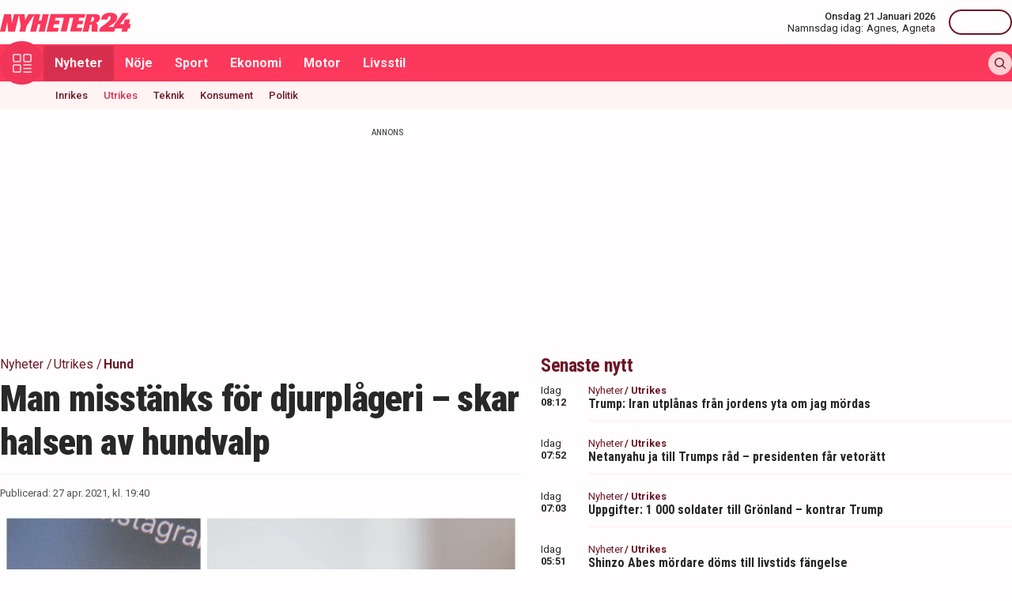

--- FILE ---
content_type: text/html; charset=utf-8
request_url: https://nyheter24.se/nyheter/utrikes/958996-man-misstanks-for-djurplageri-skar-halsen-av-hundvalp
body_size: 29725
content:
<!DOCTYPE html><html lang="sv"><head><script>(function(w,i,g){w[g]=w[g]||[];if(typeof w[g].push=='function')w[g].push(i)})
(window,'GTM-MNB5DK7','google_tags_first_party');</script><script>(function(w,d,s,l){w[l]=w[l]||[];(function(){w[l].push(arguments);})('set', 'developer_id.dYzg1YT', true);
		w[l].push({'gtm.start':new Date().getTime(),event:'gtm.js'});var f=d.getElementsByTagName(s)[0],
		j=d.createElement(s);j.async=true;j.src='/n24metrics/';
		f.parentNode.insertBefore(j,f);
		})(window,document,'script','dataLayer');</script><meta charSet="utf-8"/><meta name="viewport" content="width=device-width, initial-scale=1, minimum-scale=1, maximum-scale=5, user-scalable=yes"/><link rel="preload" as="image" imageSrcSet="https://nyheter24.se/cdn-cgi/image/width=640,format=webp,quality=80/https://cdn01.nyheter24.se/03ac127704b004a30200007800c00ca407/2021/04/27/1657102/man%20skar%20halsen%20av%20hundvalp%20misstänks%20för%20djurplågeri.jpg 640w, https://nyheter24.se/cdn-cgi/image/width=828,format=webp,quality=80/https://cdn01.nyheter24.se/03ac127704b004a30200007800c00ca407/2021/04/27/1657102/man%20skar%20halsen%20av%20hundvalp%20misstänks%20för%20djurplågeri.jpg 828w, https://nyheter24.se/cdn-cgi/image/width=1080,format=webp,quality=80/https://cdn01.nyheter24.se/03ac127704b004a30200007800c00ca407/2021/04/27/1657102/man%20skar%20halsen%20av%20hundvalp%20misstänks%20för%20djurplågeri.jpg 1080w, https://nyheter24.se/cdn-cgi/image/width=1200,format=webp,quality=80/https://cdn01.nyheter24.se/03ac127704b004a30200007800c00ca407/2021/04/27/1657102/man%20skar%20halsen%20av%20hundvalp%20misstänks%20för%20djurplågeri.jpg 1200w" imageSizes="(max-width: 640px) 100vw, (max-width: 1024px) 100vw, 100vw" fetchPriority="high"/><link rel="stylesheet" href="/_next/static/css/4c337600349a11ad.css" data-precedence="next"/><link rel="stylesheet" href="/_next/static/css/f361991f2ebaa686.css" data-precedence="next"/><link rel="preload" as="script" fetchPriority="low" href="/_next/static/chunks/webpack-5d5fc62779abe67d.js"/><script src="/_next/static/chunks/4bd1b696-c023c6e3521b1417.js" async=""></script><script src="/_next/static/chunks/255-cb395327542b56ef.js" async=""></script><script src="/_next/static/chunks/main-app-01c315f28e3eab6e.js" async=""></script><script src="/_next/static/chunks/619-ba102abea3e3d0e4.js" async=""></script><script src="/_next/static/chunks/356-d853f3972ca08013.js" async=""></script><script src="/_next/static/chunks/830-c8178863cd88279a.js" async=""></script><script src="/_next/static/chunks/500-9e7498cf377e31d0.js" async=""></script><script src="/_next/static/chunks/246-7df68572a3451c60.js" async=""></script><script src="/_next/static/chunks/895-d0916f9494eeddc2.js" async=""></script><script src="/_next/static/chunks/app/(web)/layout-c42471e71cff5b9e.js" async=""></script><script src="/_next/static/chunks/app/(web)/error-5705392494e30386.js" async=""></script><script src="/_next/static/chunks/422-ba8daca21651a6f2.js" async=""></script><script src="/_next/static/chunks/app/(web)/%5B%5B...slug%5D%5D/page-03c0f33a5193803d.js" async=""></script><link rel="preload" href="https://lwadm.com/lw/pbjs?pid=de12c85c-9f18-47ef-aa5a-9ba4428900ec" as="script"/><meta name="next-size-adjust" content=""/><link rel="dns-prefetch" href="//fonts.googleapis.com"/><link rel="dns-prefetch" href="//fonts.gstatic.com"/><link rel="dns-prefetch" href="//www.googletagmanager.com"/><link rel="dns-prefetch" href="//lwadm.com"/><link rel="dns-prefetch" href="//macro.adnami.io"/><link rel="dns-prefetch" href="//applets.ebxcdn.com"/><link rel="dns-prefetch" href="//cl-eu4.k5a.io"/><link rel="dns-prefetch" href="//content.viralize.tv"/><link rel="dns-prefetch" href="//api.viralize.tv"/><link rel="dns-prefetch" href="//www.gravatar.com"/><link rel="dns-prefetch" href="//cdn.pushalert.co"/><link rel="dns-prefetch" href="//www.facebook.com"/><link rel="dns-prefetch" href="//x.com"/><link rel="dns-prefetch" href="//news.nyheter24.se"/><link rel="dns-prefetch" href="//admin.nyheter24.se"/><link rel="dns-prefetch" href="//verity.lifeofsvea.se"/><link rel="dns-prefetch" href="//lifeofsvea.se"/><link rel="dns-prefetch" href="//svenskanamn.alltforforaldrar.se"/><meta name="theme-color" content="#ffffff"/><script>(self.__next_s=self.__next_s||[]).push(["https://lwadm.com/lw/pbjs?pid=de12c85c-9f18-47ef-aa5a-9ba4428900ec",{}])</script><script>(self.__next_s=self.__next_s||[]).push([0,{"async":true,"children":"var lwhb = lwhb || {cmd:[]};","id":"livewrapped"}])</script><script>(self.__next_s=self.__next_s||[]).push([0,{"async":true,"children":"window.googletag = window.googletag || { cmd: [] };","id":"gpt"}])</script><script>(self.__next_s=self.__next_s||[]).push([0,{"children":"\n                (function(){    window.__gpp_addFrame=function(e) {\n                        if(!window.frames[e]){\n                            if(document.body){\n                                var t=document.createElement(\"iframe\");\n                                t.style.cssText=\"display:none\";\n                                t.name=e;\n                                document.body.appendChild(t)}\n                            else{\n                                window.setTimeout(window.__gpp_addFrame,10,e)\n                            }\n                        }\n                    };\n                    window.__gpp_stub=function(){\n                        var e=arguments;\n                        __gpp.queue=__gpp.queue||[];\n                        __gpp.events=__gpp.events||[];\n                        if(!e.length||e.length==1&&e[0]==\"queue\"){return __gpp.queue}\n                        if(e.length==1&&e[0]==\"events\"){return __gpp.events}\n                        var t=e[0];\n                        var p=e.length>1?e[1]:null;\n                        var s=e.length>2?e[2]:null;\n                        if(t===\"ping\"){\n                            p({gppVersion:\"1.1\",cmpStatus:\"stub\",cmpDisplayStatus:\"hidden\",signalStatus:\"not ready\",supportedAPIs:[\"2:tcfeuv2\",\"5:tcfcav1\",\"6:uspv1\",\"7:usnat\",\"8:usca\",\"9:usva\",\"10:usco\",\"11:usut\",\"12:usct\"],cmpId:\"7\",sectionList:[],applicableSections:[],gppString:\"\",parsedSections:{}}, true)}\n                        else if(t===\"addEventListener\"){\n                            if(!(\"lastId\"in __gpp)){__gpp.lastId=0}__gpp.lastId++;\n                            var n=__gpp.lastId;__gpp.events.push({id:n,callback:p,parameter:s});\n                            p({eventName:\"listenerRegistered\",listenerId:n,data:true,pingData:{gppVersion:\"1.1\",cmpStatus:\"stub\",cmpDisplayStatus:\"hidden\",signalStatus:\"not ready\",supportedAPIs:[\"2:tcfeuv2\",\"5:tcfcav1\",\"6:uspv1\",\"7:usnat\",\"8:usca\",\"9:usva\",\"10:usco\",\"11:usut\",\"12:usct\"],cmpId:\"7\",sectionList:[],applicableSections:[],gppString:\"\",parsedSections:{}}},true)}\n                        else if(t===\"removeEventListener\"){\n                            var a=false;\n                            for(var i=0;i<__gpp.events.length;i++){\n                                if(__gpp.events[i].id==s){__gpp.events.splice(i,1);a=true;break}}\n                            p({eventName:\"listenerRemoved\",listenerId:s,data:a,pingData:{gppVersion:\"1.1\",cmpStatus:\"stub\",cmpDisplayStatus:\"hidden\",signalStatus:\"not ready\",supportedAPIs:[\"2:tcfeuv2\",\"5:tcfcav1\",\"6:uspv1\",\"7:usnat\",\"8:usca\",\"9:usva\",\"10:usco\",\"11:usut\",\"12:usct\"],cmpId:\"7\",sectionList:[],applicableSections:[],gppString:\"\",parsedSections:{}}},true)}\n                        else if(t===\"hasSection\"){p(false,true)}\n                        else if(t===\"getSection\"||t===\"getField\"){\n                            p(null,true)}else{__gpp.queue.push([].slice.apply(e))}};\n                    window.__gpp_msghandler=function(s){\n                        var n=typeof s.data===\"string\";\n                        try{var e=n?JSON.parse(s.data):s.data}catch(t){var e=null}\n                        if(typeof e===\"object\"&&e!==null&&\"__gppCall\"in e){\n                            var a=e.__gppCall;window.__gpp(a.command,function(e,t){\n                                var p={__gppReturn:{returnValue:e,success:t,callId:a.callId}};\n                                s.source.postMessage(n?JSON.stringify(p):p,\"*\")},\"parameter\"in a?a.parameter:null,\"version\"in a?a.version:\"1.1\")}};\n                    if(!(\"__gpp\"in window)||typeof window.__gpp!==\"function\"){\n                        window.__gpp=window.__gpp_stub;\n                        window.addEventListener(\"message\",window.__gpp_msghandler,false);\n                        window.__gpp_addFrame(\"__gppLocator\")}\n                })();\n              ","id":"lwhb-setup"}])</script><script src="/_next/static/chunks/polyfills-42372ed130431b0a.js" noModule=""></script></head><body class="__variable_0cb770 __variable_d3e4d6 bg-white text-black-500"><div hidden=""><!--$?--><template id="B:0"></template><!--/$--></div><style>#nprogress{pointer-events:none}#nprogress .bar{background:#fc385c;position:fixed;z-index:1600;top: 0;left:0;width:100%;height:3px}#nprogress .peg{display:block;position:absolute;right:0;width:100px;height:100%;box-shadow:0 0 10px #fc385c,0 0 5px #fc385c;opacity:1;-webkit-transform:rotate(3deg) translate(0px,-4px);-ms-transform:rotate(3deg) translate(0px,-4px);transform:rotate(3deg) translate(0px,-4px)}#nprogress .spinner{display:block;position:fixed;z-index:1600;top: 15px;right:15px}#nprogress .spinner-icon{width:18px;height:18px;box-sizing:border-box;border:2px solid transparent;border-top-color:#fc385c;border-left-color:#fc385c;border-radius:50%;-webkit-animation:nprogress-spinner 400ms linear infinite;animation:nprogress-spinner 400ms linear infinite}.nprogress-custom-parent{overflow:hidden;position:relative}.nprogress-custom-parent #nprogress .bar,.nprogress-custom-parent #nprogress .spinner{position:absolute}@-webkit-keyframes nprogress-spinner{0%{-webkit-transform:rotate(0deg)}100%{-webkit-transform:rotate(360deg)}}@keyframes nprogress-spinner{0%{transform:rotate(0deg)}100%{transform:rotate(360deg)}}</style><div class="sticky top-0 z-20"><header class="bg-white"><div class="container h-14 px-2.5 lg:px-0 flex items-center justify-between"><div class="w-[100px] lg:hidden"></div><a href="/"><div class="relative w-[166px] h-[24px]"><img alt="Nyheter24" loading="lazy" decoding="async" data-nimg="fill" style="position:absolute;height:100%;width:100%;left:0;top:0;right:0;bottom:0;color:transparent" src="/images/logo_n24.svg"/></div></a><div class="hidden lg:flex items-center space-x-2"><div class="text-right"><div class="text-small-500">Onsdag 21 Januari 2026</div><div class="space-x-1 flex justify-end"><a class="text-small-400 hover:underline" target="_blank" href="https://svenskanamn.alltforforaldrar.se/namnsdag">Namnsdag idag:</a><a class="text-small-400 hover:underline" target="_blank" href="https://svenskanamn.alltforforaldrar.se/visa/agnes">Agnes<!-- -->,</a><a class="text-small-400 hover:underline" target="_blank" href="https://svenskanamn.alltforforaldrar.se/visa/agneta">Agneta</a></div></div><div class="border-l h-6 mx-2" aria-hidden="true"></div><div class="flex items-center w-20 justify-end"><div class="button-small text-transparent w-20 h-8"></div></div></div><div class="w-[100px] flex space-x-2 lg:hidden justify-end"><div class="button-icon-medium"></div></div></div></header><nav class="bg-folly-500"><div class="container flex items-center pl-2.5 lg:pl-0"><button aria-label="Meny" class="my-[-16.5px] button-icon-large bg-folly-600 hover:bg-static-folly-700 text-static-folly-200 menu-button-optimized transition-optimized"><svg xmlns="http://www.w3.org/2000/svg" width="24" height="24" fill="none" viewBox="0 0 24 24"><g fill="currentColor" clip-path="url(#clip0_9_35)"><path d="M2.571 10.768h5.625a2.574 2.574 0 002.572-2.572V2.571A2.574 2.574 0 008.196 0H2.571A2.574 2.574 0 000 2.571v5.625a2.574 2.574 0 002.571 2.572zM1.714 2.57c0-.472.384-.857.857-.857h5.625c.473 0 .858.385.858.857v5.625a.858.858 0 01-.858.858H2.571a.858.858 0 01-.857-.858V2.571zM21.429 0h-5.625a2.574 2.574 0 00-2.572 2.571v5.625a2.574 2.574 0 002.572 2.572h5.625A2.574 2.574 0 0024 8.196V2.571A2.574 2.574 0 0021.429 0zm.857 8.196a.858.858 0 01-.857.858h-5.625a.858.858 0 01-.858-.858V2.571c0-.472.385-.857.857-.857h5.626c.473 0 .857.385.857.857v5.625zM2.571 24h5.625a2.574 2.574 0 002.572-2.571v-5.625a2.574 2.574 0 00-2.572-2.572H2.571A2.574 2.574 0 000 15.804v5.625A2.574 2.574 0 002.571 24zm-.857-8.196c0-.473.384-.857.857-.857h5.625c.473 0 .858.384.858.857v5.625a.858.858 0 01-.858.857H2.571a.858.858 0 01-.857-.857v-5.625zM23.143 22.286h-9.054a.857.857 0 100 1.714h9.054a.857.857 0 100-1.714zM23.143 13.232h-9.054a.857.857 0 100 1.715h9.054a.857.857 0 100-1.715zM23.143 17.759h-9.054a.857.857 0 100 1.714h9.054a.857.857 0 100-1.714z"></path></g><defs><clipPath id="clip0_9_35"><path fill="#fff" d="M0 0H24V24H0z"></path></clipPath></defs></svg></button><div class="flex-1 whitespace-nowrap overflow-x-auto no-scrollbar transition-opacity opacity-100"><a target="_self" class="text-body-700 inline-block py-2.5 px-3.5 hover:bg-folly-700 text-[#FFF4F5] hover-optimized transition-optimized bg-folly-700" href="/nyheter">Nyheter</a><a target="_self" class="text-body-700 inline-block py-2.5 px-3.5 hover:bg-folly-700 text-[#FFF4F5] hover-optimized transition-optimized" href="/noje">Nöje</a><a target="_self" class="text-body-700 inline-block py-2.5 px-3.5 hover:bg-folly-700 text-[#FFF4F5] hover-optimized transition-optimized" href="/sport">Sport</a><a target="_self" class="text-body-700 inline-block py-2.5 px-3.5 hover:bg-folly-700 text-[#FFF4F5] hover-optimized transition-optimized" href="/nyheter/ekonomi">Ekonomi</a><a target="_self" class="text-body-700 inline-block py-2.5 px-3.5 hover:bg-folly-700 text-[#FFF4F5] hover-optimized transition-optimized" href="/nyheter/motor">Motor</a><a target="_self" class="text-body-700 inline-block py-2.5 px-3.5 hover:bg-folly-700 text-[#FFF4F5] hover-optimized transition-optimized" href="/livsstil">Livsstil</a></div><div class="space-x-2 hidden lg:flex items-center"><form class="h-full"><input placeholder="Sök på Nyheter24.se" class="bg-static-white px-2 mt-2 py-1 text-body-300 text-folly-950 placeholder:text-folly-950 rounded-lg search-input-optimized transition-optimized opacity-0 w-0" value=""/></form><button aria-label="Sök" class="button-icon-small p-2"><svg xmlns="http://www.w3.org/2000/svg" width="20" height="20" fill="none" viewBox="0 0 20 20"><path fill="currentColor" fill-rule="evenodd" d="M13.762 15.176a8.5 8.5 0 111.414-1.414l4.531 4.53a1 1 0 01-1.414 1.415l-4.531-4.531zM15 8.5a6.5 6.5 0 11-13 0 6.5 6.5 0 0113 0z" clip-rule="evenodd"></path></svg></button></div></div></nav></div><nav class="bg-folly-50"><div class="container pl-2.5 lg:pl-[60px]"><div class="whitespace-nowrap overflow-x-auto no-scrollbar"><a target="_self" class="inline-block p-2.5 text-small-500 hover:text-folly-700 text-folly-950" href="/nyheter/inrikes">Inrikes</a><a target="_self" class="inline-block p-2.5 text-small-500 hover:text-folly-700 text-folly-700" href="/nyheter/utrikes">Utrikes</a><a target="_self" class="inline-block p-2.5 text-small-500 hover:text-folly-700 text-folly-950" href="/nyheter/teknik">Teknik</a><a target="_self" class="inline-block p-2.5 text-small-500 hover:text-folly-700 text-folly-950" href="/nyheter/konsument">Konsument</a><a target="_self" class="inline-block p-2.5 text-small-500 hover:text-folly-700 text-folly-950" href="/nyheter/politik">Politik</a></div></div></nav><div><div class="flex justify-center" style="min-height:auto"><div id="nyheter24_desktop-rm__R_4ilubqeivb_"></div></div></div><div><script type="application/ld+json">
[
    {
    "@context": "https://schema.org",
    "@type": "BreadcrumbList",
    "itemListElement": [
                        {
            "@type": "ListItem",
            "position": 1,
            "name": "Nyheter",
                        
            "item": "https://nyheter24.se/nyheter/"
        
                    }
                ,
                    {
            "@type": "ListItem",
            "position": 2,
            "name": "Utrikes",
                        
            "item": "https://nyheter24.se/nyheter/utrikes/"
        
                    }
                ,
                    {
            "@type": "ListItem",
            "position": 3,
            "name": "Hund",
                        
            "item": "https://nyheter24.se/etikett/hund"
        
                    }
            ]
},
    
{
    "@context": "https://schema.org",
    "@type": "NewsArticle",
        "mainEntityOfPage": "https://nyheter24.se/nyheter/utrikes/958996-man-misstanks-for-djurplageri-skar-halsen-av-hundvalp",
        "headline": "Man misstänks för djurplågeri – skar halsen av hundvalp ",
    "datePublished": "2021-04-27T19:40:24+02:00",
    "dateModified": "2021-04-27T19:40:24+02:00",
    "description": "Den 19-årige mannen, hemmahörande i Kalifornien, ska ha filmat när han sparkar den knivskurna hunden och delade sedan klippet på Snapchat.",
    "wordCount":158,
    "articleSection":"Utrikes",
    "keywords":"Hund, Snapchat",
    "isAccessibleForFree": true,
            "author":         {
        "@context":"https://schema.org",
        "@type": "Person",
        "name": "Julia Zabielski",
        "url": "https://nyheter24.se/profil/julia.zabielski",
        "email": "julia.zabielski@nyheter24.se",
        "description":"Julia Zabielski f\u00f6ddes 1994 i Uppsala och har en masterexamen i sociologi fr\u00e5n Uppsala universitet. Dessf\u00f6rinnan har hon studerat media- och kommunikationsvetenskap samt socialpsykologi.\u00a0\r\nJulia b\u00f6rjade jobba p\u00e5 Nyheter24 \u00e5r 2021 och har \u00e4gnat sig \u00e5t breaking news-rapportering, skrivit nyheter s\u00e5v\u00e4l som n\u00f6jesinneh\u00e5ll samt gjort partiledarintervjuer i podcasten\u00a024Fr\u00e5gor\u00a0inf\u00f6r riksdagsvalet 2022. I dag arbetar hon med SEO, inom b\u00e5de nyhets- och n\u00f6jesjournalistik.\u00a0",
        "jobTitle": "Redaktör",
        "worksFor": {
            "@type": "Organization",
            "name": "Nyheter24"
        }
    }
,
        "publisher": {
    "@type": "NewsMediaOrganization",
        "foundingDate":"2008-09-30",
        "name": "Nyheter24",
    "url": "https://nyheter24.se",
    "logo": {
        "@type": "ImageObject",
        "@context":"https://schema.org",
        "url": "https://static.nyheter24.se/gfx/n24_aligned_red_logo.svg",
        "width": 980,
        "height": 131.1    }
        ,
    "sameAs":[
        "https://sv.wikipedia.org/wiki/Nyheter24",
        "https://www.youtube.com/c/nyheter24",
        "https://www.facebook.com/nyheter24",
        "https://twitter.com/Nyheter24",
        "https://www.instagram.com/nyheter24",
        "https://www.tiktok.com/@nyheter24"
    ],
    "publishingPrinciples":"https://nyheter24.se/om/1201172-nyheter24-policy#publishingPrinciples",
    "ethicsPolicy":"https://nyheter24.se/om/1201172-nyheter24-policy#ethicsPolicy",
    "masthead":"https://nyheter24.se/om/om-nyheter24/",
    "diversityPolicy":"https://nyheter24.se/om/1201172-nyheter24-policy#diversityPolicy",
    "correctionsPolicy":"https://nyheter24.se/om/1201172-nyheter24-policy#correctionsPolicy",
    "unnamedSourcesPolicy":"https://nyheter24.se/om/1201172-nyheter24-policy#unnamedSourcesPolicy",
    "missionCoveragePrioritiesPolicy":"https://nyheter24.se/om/om-nyheter24/"
    },
    "image": {
    "@type": "ImageObject",
    "url": "https://cdn01.nyheter24.se/03ac127704b004a30200007800c00ca407/2021/04/27/1657102/man%20skar%20halsen%20av%20hundvalp%20misstänks%20för%20djurplågeri.jpg",
    "width": 1200,
    "height": 675
}

    }]
</script></div><div class="container pt-2.5 lg:pt-6"><div class="grid gap-6 grid-cols-1 lg:grid-cols-[980px]"><div><div class="mb-5 lg:mb-6"><div><div class="text-[10px] text-black-450 font-medium leading-120 text-center uppercase">Annons</div><div class="flex justify-center" style="min-height:250px"><div id="nyheter24_desktop-panorama-0__R_2qmlubqeivb_"></div></div></div></div></div></div><div class="grid gap-6 grid-cols-1 lg:grid-cols-[660px_auto] widescreen:grid-cols-[660px_300px_300px] [&amp;&gt;*:nth-child(2)]:hidden [&amp;&gt;*:nth-child(3)]:hidden lg:[&amp;&gt;*:nth-child(2)]:block widescreen:[&amp;&gt;*:nth-child(3)]:block"><div><div class="mb-5 lg:mb-6"><div><div style="height:1px;width:1px"></div><div class="px-2.5 lg:px-0 pb-5 lg:pb-4"><div class="mb-1"><div class="flex text-folly-950 space-x-0.5 flex-wrap"><a class="text-body-400" href="/nyheter"><span class="hover:underline">Nyheter</span> <!-- -->/</a><a class="text-body-400" href="/nyheter/utrikes"><span class="hover:underline">Utrikes</span> <!-- -->/</a><a class="text-body-700" href="/etikett/hund"><span class="hover:underline">Hund</span> </a></div></div><h1 class="text-headline-h1 lg:text-[46px] mb-3">Man misstänks för djurplågeri – skar halsen av hundvalp </h1><div class="border-t border-gray-500 pt-4"><div class="flex flex-col lg:flex-row text-small-400 text-black-450 space-y-1.5 lg:space-y-0 lg:space-x-4"><div>Publicerad: <!-- -->27 apr. 2021, kl. 19:40</div></div></div></div><div class="space-y-5 lg:space-y-4"><figure><div class="aspect-w-16 aspect-h-9"><img alt="En amerikansk man misstänks för djurplågeri efter att han knivskurit och sparkat sin hundvalp – och dokumenterat det på Snapchat." fetchPriority="high" loading="eager" decoding="async" data-nimg="fill" class="object-cover" style="position:absolute;height:100%;width:100%;left:0;top:0;right:0;bottom:0;color:transparent" sizes="(max-width: 640px) 100vw, (max-width: 1024px) 100vw, 100vw" srcSet="https://nyheter24.se/cdn-cgi/image/width=640,format=webp,quality=80/https://cdn01.nyheter24.se/03ac127704b004a30200007800c00ca407/2021/04/27/1657102/man%20skar%20halsen%20av%20hundvalp%20misstänks%20för%20djurplågeri.jpg 640w, https://nyheter24.se/cdn-cgi/image/width=828,format=webp,quality=80/https://cdn01.nyheter24.se/03ac127704b004a30200007800c00ca407/2021/04/27/1657102/man%20skar%20halsen%20av%20hundvalp%20misstänks%20för%20djurplågeri.jpg 828w, https://nyheter24.se/cdn-cgi/image/width=1080,format=webp,quality=80/https://cdn01.nyheter24.se/03ac127704b004a30200007800c00ca407/2021/04/27/1657102/man%20skar%20halsen%20av%20hundvalp%20misstänks%20för%20djurplågeri.jpg 1080w, https://nyheter24.se/cdn-cgi/image/width=1200,format=webp,quality=80/https://cdn01.nyheter24.se/03ac127704b004a30200007800c00ca407/2021/04/27/1657102/man%20skar%20halsen%20av%20hundvalp%20misstänks%20för%20djurplågeri.jpg 1200w" src="https://nyheter24.se/cdn-cgi/image/width=1200,format=webp,quality=80/https://cdn01.nyheter24.se/03ac127704b004a30200007800c00ca407/2021/04/27/1657102/man%20skar%20halsen%20av%20hundvalp%20misstänks%20för%20djurplågeri.jpg"/></div><figcaption class="figcaption"> <!-- -->Foto: Richard Drew/AP/TT och Lucas Andrade/Pexels</figcaption></figure><p id="video-jump-link" class="text-preamble lg:text-preamble-desktop px-2.5 lg:px-0">En 19-årig man i Kalifornien har gripits misstänkt för djurplågeri efter att han, i appen Snapchat, delat ett videoklipp där han sparkar sin hundvalp – som han bara minuter tidigare knivskurit i halsen. </p><div class="mx-2.5 lg:mx-0 border-y border-gray-500 pb-4"><div class="flex flex-wrap"><a class="group flex space-x-2.5 items-center mr-4 mt-4" href="/profil/julia.zabielski"><div class="relative w-[30px] h-[30px]"><img alt="Julia Zabielski" loading="lazy" decoding="async" data-nimg="fill" class="object-cover rounded-full group-hover:opacity-75" style="position:absolute;height:100%;width:100%;left:0;top:0;right:0;bottom:0;color:transparent" sizes="(max-width: 640px) 15vw, (max-width: 1024px) 15vw, 15vw" srcSet="https://nyheter24.se/cdn-cgi/image/width=96,format=webp,quality=75/https://cdn01.nyheter24.se/6c08ebe0024b004b00/profile/avatars/107188_1715608791.jpg 96w, https://nyheter24.se/cdn-cgi/image/width=128,format=webp,quality=75/https://cdn01.nyheter24.se/6c08ebe0024b004b00/profile/avatars/107188_1715608791.jpg 128w, https://nyheter24.se/cdn-cgi/image/width=256,format=webp,quality=75/https://cdn01.nyheter24.se/6c08ebe0024b004b00/profile/avatars/107188_1715608791.jpg 256w, https://nyheter24.se/cdn-cgi/image/width=384,format=webp,quality=75/https://cdn01.nyheter24.se/6c08ebe0024b004b00/profile/avatars/107188_1715608791.jpg 384w, https://nyheter24.se/cdn-cgi/image/width=640,format=webp,quality=75/https://cdn01.nyheter24.se/6c08ebe0024b004b00/profile/avatars/107188_1715608791.jpg 640w, https://nyheter24.se/cdn-cgi/image/width=828,format=webp,quality=75/https://cdn01.nyheter24.se/6c08ebe0024b004b00/profile/avatars/107188_1715608791.jpg 828w, https://nyheter24.se/cdn-cgi/image/width=1080,format=webp,quality=75/https://cdn01.nyheter24.se/6c08ebe0024b004b00/profile/avatars/107188_1715608791.jpg 1080w, https://nyheter24.se/cdn-cgi/image/width=1200,format=webp,quality=75/https://cdn01.nyheter24.se/6c08ebe0024b004b00/profile/avatars/107188_1715608791.jpg 1200w" src="https://nyheter24.se/cdn-cgi/image/width=1200,format=webp,quality=75/https://cdn01.nyheter24.se/6c08ebe0024b004b00/profile/avatars/107188_1715608791.jpg"/></div><div class="flex flex-wrap space-x-0.5 flex-1 group-hover:underline"><div class="text-small-700">Julia Zabielski<!-- -->,</div><div class="text-small-400">Redaktör</div></div></a></div></div><div class="px-2.5 lg:px-0 min-h-[200px] lg:min-h-[371px]"><div class="min-h-[200px] lg:min-h-[371px]"></div></div><div class="mt-4"><div class="bg-folly-50 text-body-700 lg:text-center mb-5 p-4 font-normal leading-[150%]">Läs mer från Nyheter24 - vårt nyhetsbrev är kostnadsfritt<a href="#" class="text-white cursor-pointer text-sm leading-5 px-2 py-1 text-center lg:ml-3 block mt-2 lg:mt-0 lg:inline-block bg-folly-500 rounded font-bold w-[114px] lg:w-auto lg:leading-normal">Prenumerera</a></div></div><div class="border-y border-gray-500 py-5 mx-2.5 lg:mx-0"><div class="flex space-x-2"><a aria-label="Se kommentarer" class="w-[44px] h-[44px] flex-center bg-folly-950 rounded-full text-static-white" href="#comments-958996"><svg xmlns="http://www.w3.org/2000/svg" fill="none" viewBox="0 0 24 24" stroke-width="1.5" stroke="currentColor" class="size-6"><path stroke-linecap="round" stroke-linejoin="round" d="M7.5 8.25h9m-9 3H12m-9.75 1.51c0 1.6 1.123 2.994 2.707 3.227 1.129.166 2.27.293 3.423.379.35.026.67.21.865.501L12 21l2.755-4.133a1.14 1.14 0 0 1 .865-.501 48.172 48.172 0 0 0 3.423-.379c1.584-.233 2.707-1.626 2.707-3.228V6.741c0-1.602-1.123-2.995-2.707-3.228A48.394 48.394 0 0 0 12 3c-2.392 0-4.744.175-7.043.513C3.373 3.746 2.25 5.14 2.25 6.741v6.018Z"></path></svg></a><a aria-label="Dela på X" rel="noopener noreferrer" target="_blank" class="w-[44px] h-[44px] flex-center bg-black-800 rounded-full text-static-white" href="http://x.com/intent/tweet?text=Man misstänks för djurplågeri – skar halsen av hundvalp &amp;url=https%3A%2F%2Fnyheter24.se%2Fnyheter%2Futrikes%2F958996-man-misstanks-for-djurplageri-skar-halsen-av-hundvalp"><svg xmlns="http://www.w3.org/2000/svg" viewBox="0 0 512 512" fill="currentColor" class="w-[16px] h-[16px]"><path d="M389.2 48h70.6L305.6 224.2 487 464H345L233.7 318.6 106.5 464H35.8l164.9-188.5L26.8 48h145.6l100.5 132.9zm-24.8 373.8h39.1L151.1 88h-42z"></path></svg></a><a aria-label="Dela på Facebook" rel="noopener noreferrer" target="_blank" class="w-[44px] h-[44px] flex-center bg-[#0866FF] rounded-full text-static-white" href="http://www.facebook.com/sharer.php?u=https%3A%2F%2Fnyheter24.se%2Fnyheter%2Futrikes%2F958996-man-misstanks-for-djurplageri-skar-halsen-av-hundvalp"><svg xmlns="http://www.w3.org/2000/svg" width="16" height="16" fill="none" viewBox="0 0 16 16" class="w-[16px] h-[16px]"><g clip-path="url(#clip0_608_1805)"><path fill="currentColor" d="M16 8a8 8 0 1 0-9.932 7.765v-5.32h-1.65V8h1.65V6.947c0-2.723 1.232-3.985 3.905-3.985.507 0 1.382.1 1.74.198v2.216c-.19-.02-.518-.03-.925-.03-1.312 0-1.818.498-1.818 1.79V8h2.613l-.45 2.445H8.97v5.496A8 8 0 0 0 16 8"></path></g><defs><clipPath id="clip0_608_1805"><path fill="#fff" d="M0 0h16v16H0z"></path></clipPath></defs></svg></a><button aria-label="Kopiera länk till urklipp" class="flex items-center bg-folly-500 rounded-full text-static-white px-4 py-2.5 space-x-2.5 font-medium"><svg xmlns="http://www.w3.org/2000/svg" width="16" height="16" fill="none" viewBox="0 0 16 16" class="w-[16px] h-[16px]"><g fill="currentColor" clip-path="url(#clip0_608_1812)"><path d="m8.612 11.06-2.448 2.448a2.6 2.6 0 0 1-3.672 0 2.58 2.58 0 0 1-.76-1.836c0-.693.27-1.345.76-1.836L4.94 7.388a.866.866 0 0 0-1.224-1.224L1.268 8.612h-.001A4.3 4.3 0 0 0 0 11.673a4.3 4.3 0 0 0 1.268 3.06 4.31 4.31 0 0 0 3.06 1.266 4.31 4.31 0 0 0 3.06-1.266l2.448-2.448a.866.866 0 0 0-1.224-1.224M16 4.328a4.3 4.3 0 0 0-1.268-3.06 4.333 4.333 0 0 0-6.12 0L6.164 3.716A.866.866 0 1 0 7.388 4.94l2.448-2.448a2.6 2.6 0 0 1 3.672 0c.49.49.76 1.142.76 1.836a2.58 2.58 0 0 1-.76 1.836L11.06 8.612a.865.865 0 1 0 1.224 1.224l2.448-2.448A4.3 4.3 0 0 0 16 4.327"></path><path d="M4.94 11.06a.863.863 0 0 0 1.224 0l4.896-4.896A.865.865 0 1 0 9.836 4.94L4.94 9.836a.866.866 0 0 0 0 1.224"></path></g><defs><clipPath id="clip0_608_1812"><path fill="#fff" d="M0 0h16v16H0z"></path></clipPath></defs></svg><span>Länk</span></button></div><div class="border-b0 border-gray-500 mt-4 mx-2.5 lg:mx-0"><div class="flex flex-wrap tags-content"><h3 class="text-folly-950 mr-2 font-semibold">Ämne<!-- -->n<!-- -->:</h3><a class="mr-2" href="/etikett/hund">Hund<!-- -->, </a><a class="mr-2" href="/etikett/snapchat">Snapchat</a></div></div></div><div class="article-content relative"><div class="content px-2.5 lg:px-0"><p>Det var under m&#xe5;ndagen som amerikansk polis grep den 19-&#xe5;rige mannen i staden Riverside, Kalifornien, efter att en bekant till mannen larmat polisen om vad denne sett p&#xe5; Snapchat.&#xa0;</p></div><div class="content px-2.5 lg:px-0"><h2>Sparkade hunden i video p&#xe5; Snapchat</h2></div><div class="content px-2.5 lg:px-0"><p>I videoklippet p&#xe5; Snapchat kan den sv&#xe5;rt knivskurna hunden ses ligga p&#xe5; golvet, varp&#xe5; mannen sparkar den och uttryckligen s&#xe4;ger att han d&#xf6;dat den.&#xa0;</p></div><div class="mb-4 lg:mb-5 px-2.5 mx-2.5 lg:mx-0 rounded-full lg:px-0 border-solid border-black-400 bg-folly-50 border-2 leading-[36px] "><a target="_blank" class="block w-full text-center" id="google-subscribe-link" href="https://profile.google.com/cp/CgwvZy8xMWR5anlzejM"><span class="text-[14px] leading-[22px] font-semibold"><img alt="Google Subscribe" loading="lazy" width="14" height="14" decoding="async" data-nimg="1" class="m-0 mr-2 inline-block mt-[-3px]" style="color:transparent" src="/images/google.svg"/>Klicka här för att följa oss på Google</span></a></div><div class="content px-2.5 lg:px-0"><figure><img src="https://cdn01.nyheter24.se/56e9a44f0320030000/2021/04/27/1657104/sdlC-oDGfqB7QE-nh.jpg" data-image="1"><figcaption>Foto: Richard Drew/AP/TT</figcaption></figure></div><div class="content px-2.5 lg:px-0"><p>Enligt <a href="https://abcnews.go.com/US/wireStory/california-man-accused-slitting-pups-throat-snapchat-77330145?cid=clicksource_4380645_8_heads_posts_headlines_hed" target="_blank" rel="noopener">ABC News</a> kan n&#xe5;gon h&#xf6;ras gr&#xe5;ta och kippa efter andan i videoklippet, vilket senare visat sig vara mannens yngre syster.&#xa0;<br></p></div><div class="content px-2.5 lg:px-0"><h2>Ska ha &quot;tappat kontrollen&quot; n&#xe4;r hunden bet honom</h2></div><div class="content px-2.5 lg:px-0"><p>N&#xe4;r polis anl&#xe4;nde till mannens hem, vars v&#xe4;ggar var blodiga, hittades hundvalpen vid liv. Mannen ska d&#xe5; ha sagt att han r&#xf6;kt marijuana och att han &quot;tappat kontrollen&quot; n&#xe4;r valpen bitit honom.</p></div><div class="content px-2.5 lg:px-0"><p>Enligt egen utsago ska mannen direkt ha &#xe5;ngrat att han skadat hunden och f&#xf6;rs&#xf6;kt desinficera sk&#xe4;rs&#xe5;ren med l&#xe4;karsprit. N&#xe4;r hunden senare omh&#xe4;ndertogs av polis bed&#xf6;mde en veterin&#xe4;r att skadorna var s&#xe5; pass omfattande att hunden beh&#xf6;vde avlivas.&#xa0;&#xa0;</p></div></div><div class="px-2.5 lg:px-0"><div><h3 class="text-headline-h3 text-folly-950 mb-2.5 scroll-mt-28 lg:scroll-mt-36">Kommentarer</h3><div class="space-y-4"><div class="bg-gray-200 rounded-lg p-5 h-24 animate-pulse" style="height:6.35rem"></div></div></div></div><div class="pl-2.5 lg:pl-0"><div><h3 class="text-folly-950 text-headline-h3 mb-2.5">Läs vidare</h3><div class="relative overflow-hidden"><div class="overflow-x-auto no-scrollbar snap-x snap-mandatory [&amp;&gt;*]:snap-start flex [&amp;&gt;*]:shrink-0 [&amp;&gt;*]:mr-2.5 [&amp;&gt;*]:w-2/5 md:[&amp;&gt;*]:w-1/3 lg:[&amp;&gt;*]:w-1/4"><a class="relative group rounded-sm overflow-hidden bg-folly-50" href="/nyheter/utrikes/1452481-usa-pausar-visum-fran-75-lander-ryssland-drabbas"><div class="aspect-w-16 aspect-h-9"><img alt="" loading="lazy" decoding="async" data-nimg="fill" class="object-cover group-hover:opacity-75" style="position:absolute;height:100%;width:100%;left:0;top:0;right:0;bottom:0;color:transparent" sizes="(max-width: 640px) 33vw, (max-width: 1024px) 33vw, 33vw" srcSet="https://nyheter24.se/cdn-cgi/image/width=256,format=webp,quality=75/https://cdn01.nyheter24.se/a73ca9a404b004a30200000000b004a302/2026/01/15/2323619/usa.jpg 256w, https://nyheter24.se/cdn-cgi/image/width=384,format=webp,quality=75/https://cdn01.nyheter24.se/a73ca9a404b004a30200000000b004a302/2026/01/15/2323619/usa.jpg 384w, https://nyheter24.se/cdn-cgi/image/width=640,format=webp,quality=75/https://cdn01.nyheter24.se/a73ca9a404b004a30200000000b004a302/2026/01/15/2323619/usa.jpg 640w, https://nyheter24.se/cdn-cgi/image/width=828,format=webp,quality=75/https://cdn01.nyheter24.se/a73ca9a404b004a30200000000b004a302/2026/01/15/2323619/usa.jpg 828w, https://nyheter24.se/cdn-cgi/image/width=1080,format=webp,quality=75/https://cdn01.nyheter24.se/a73ca9a404b004a30200000000b004a302/2026/01/15/2323619/usa.jpg 1080w, https://nyheter24.se/cdn-cgi/image/width=1200,format=webp,quality=75/https://cdn01.nyheter24.se/a73ca9a404b004a30200000000b004a302/2026/01/15/2323619/usa.jpg 1200w" src="https://nyheter24.se/cdn-cgi/image/width=1200,format=webp,quality=75/https://cdn01.nyheter24.se/a73ca9a404b004a30200000000b004a302/2026/01/15/2323619/usa.jpg"/></div><div class="p-2.5"><div class="flex text-folly-950 space-x-0.5"><div class="text-small-400">Nyheter<!-- --> /</div><div class="text-small-700">Utrikes</div></div><h4 class="text-headline-h4 group-hover:underline">USA inför visumstopp för 75 länder</h4></div></a><a class="relative group rounded-sm overflow-hidden bg-folly-50" href="/nyheter/utrikes/1453426-trump-pressar-danmark-ryska-hotet-mot-gronland-ska-bort"><div class="aspect-w-16 aspect-h-9"><img alt="" loading="lazy" decoding="async" data-nimg="fill" class="object-cover group-hover:opacity-75" style="position:absolute;height:100%;width:100%;left:0;top:0;right:0;bottom:0;color:transparent" sizes="(max-width: 640px) 33vw, (max-width: 1024px) 33vw, 33vw" srcSet="https://nyheter24.se/cdn-cgi/image/width=256,format=webp,quality=75/https://cdn01.nyheter24.se/0d47213504b004a30200000000b004a302/2026/01/19/2324904/trump.jpg 256w, https://nyheter24.se/cdn-cgi/image/width=384,format=webp,quality=75/https://cdn01.nyheter24.se/0d47213504b004a30200000000b004a302/2026/01/19/2324904/trump.jpg 384w, https://nyheter24.se/cdn-cgi/image/width=640,format=webp,quality=75/https://cdn01.nyheter24.se/0d47213504b004a30200000000b004a302/2026/01/19/2324904/trump.jpg 640w, https://nyheter24.se/cdn-cgi/image/width=828,format=webp,quality=75/https://cdn01.nyheter24.se/0d47213504b004a30200000000b004a302/2026/01/19/2324904/trump.jpg 828w, https://nyheter24.se/cdn-cgi/image/width=1080,format=webp,quality=75/https://cdn01.nyheter24.se/0d47213504b004a30200000000b004a302/2026/01/19/2324904/trump.jpg 1080w, https://nyheter24.se/cdn-cgi/image/width=1200,format=webp,quality=75/https://cdn01.nyheter24.se/0d47213504b004a30200000000b004a302/2026/01/19/2324904/trump.jpg 1200w" src="https://nyheter24.se/cdn-cgi/image/width=1200,format=webp,quality=75/https://cdn01.nyheter24.se/0d47213504b004a30200000000b004a302/2026/01/19/2324904/trump.jpg"/></div><div class="p-2.5"><div class="flex text-folly-950 space-x-0.5"><div class="text-small-400">Nyheter<!-- --> /</div><div class="text-small-700">Utrikes</div></div><h4 class="text-headline-h4 group-hover:underline">Donald Trump om Grönland: &quot;Nu är det dags&quot;</h4></div></a><a class="relative group rounded-sm overflow-hidden bg-folly-50" href="/nyheter/utrikes/1453667-trump-bekraftar-tullar-mot-sverige-till-100-procent"><div class="aspect-w-16 aspect-h-9"><img alt="" loading="lazy" decoding="async" data-nimg="fill" class="object-cover group-hover:opacity-75" style="position:absolute;height:100%;width:100%;left:0;top:0;right:0;bottom:0;color:transparent" sizes="(max-width: 640px) 33vw, (max-width: 1024px) 33vw, 33vw" srcSet="https://nyheter24.se/cdn-cgi/image/width=256,format=webp,quality=75/https://cdn01.nyheter24.se/e472206204b004a30200000000b004a302/2026/01/19/2325209/donald-trump-tullar-mot-sverige.jpg 256w, https://nyheter24.se/cdn-cgi/image/width=384,format=webp,quality=75/https://cdn01.nyheter24.se/e472206204b004a30200000000b004a302/2026/01/19/2325209/donald-trump-tullar-mot-sverige.jpg 384w, https://nyheter24.se/cdn-cgi/image/width=640,format=webp,quality=75/https://cdn01.nyheter24.se/e472206204b004a30200000000b004a302/2026/01/19/2325209/donald-trump-tullar-mot-sverige.jpg 640w, https://nyheter24.se/cdn-cgi/image/width=828,format=webp,quality=75/https://cdn01.nyheter24.se/e472206204b004a30200000000b004a302/2026/01/19/2325209/donald-trump-tullar-mot-sverige.jpg 828w, https://nyheter24.se/cdn-cgi/image/width=1080,format=webp,quality=75/https://cdn01.nyheter24.se/e472206204b004a30200000000b004a302/2026/01/19/2325209/donald-trump-tullar-mot-sverige.jpg 1080w, https://nyheter24.se/cdn-cgi/image/width=1200,format=webp,quality=75/https://cdn01.nyheter24.se/e472206204b004a30200000000b004a302/2026/01/19/2325209/donald-trump-tullar-mot-sverige.jpg 1200w" src="https://nyheter24.se/cdn-cgi/image/width=1200,format=webp,quality=75/https://cdn01.nyheter24.se/e472206204b004a30200000000b004a302/2026/01/19/2325209/donald-trump-tullar-mot-sverige.jpg"/></div><div class="p-2.5"><div class="flex text-folly-950 space-x-0.5"><div class="text-small-400">Nyheter<!-- --> /</div><div class="text-small-700">Utrikes</div></div><h4 class="text-headline-h4 group-hover:underline">Trump bekräftar tullar mot Sverige: &quot;100 procent&quot;</h4></div></a><a class="relative group rounded-sm overflow-hidden bg-folly-50" href="/nyheter/utrikes/1453962-uppgifter-kanada-ovar-for-krig-mot-trump"><div class="aspect-w-16 aspect-h-9"><img alt="Kanadas premiärminister Mark Carney och Donald Trump" loading="lazy" decoding="async" data-nimg="fill" class="object-cover group-hover:opacity-75" style="position:absolute;height:100%;width:100%;left:0;top:0;right:0;bottom:0;color:transparent" sizes="(max-width: 640px) 33vw, (max-width: 1024px) 33vw, 33vw" srcSet="https://nyheter24.se/cdn-cgi/image/width=256,format=webp,quality=75/https://cdn01.nyheter24.se/4b12f10e04b004a30200000100ca08f104/2026/01/20/2325623/kanada-krig-trump-usa-militar-tull.jpg 256w, https://nyheter24.se/cdn-cgi/image/width=384,format=webp,quality=75/https://cdn01.nyheter24.se/4b12f10e04b004a30200000100ca08f104/2026/01/20/2325623/kanada-krig-trump-usa-militar-tull.jpg 384w, https://nyheter24.se/cdn-cgi/image/width=640,format=webp,quality=75/https://cdn01.nyheter24.se/4b12f10e04b004a30200000100ca08f104/2026/01/20/2325623/kanada-krig-trump-usa-militar-tull.jpg 640w, https://nyheter24.se/cdn-cgi/image/width=828,format=webp,quality=75/https://cdn01.nyheter24.se/4b12f10e04b004a30200000100ca08f104/2026/01/20/2325623/kanada-krig-trump-usa-militar-tull.jpg 828w, https://nyheter24.se/cdn-cgi/image/width=1080,format=webp,quality=75/https://cdn01.nyheter24.se/4b12f10e04b004a30200000100ca08f104/2026/01/20/2325623/kanada-krig-trump-usa-militar-tull.jpg 1080w, https://nyheter24.se/cdn-cgi/image/width=1200,format=webp,quality=75/https://cdn01.nyheter24.se/4b12f10e04b004a30200000100ca08f104/2026/01/20/2325623/kanada-krig-trump-usa-militar-tull.jpg 1200w" src="https://nyheter24.se/cdn-cgi/image/width=1200,format=webp,quality=75/https://cdn01.nyheter24.se/4b12f10e04b004a30200000100ca08f104/2026/01/20/2325623/kanada-krig-trump-usa-militar-tull.jpg"/></div><div class="p-2.5"><div class="flex text-folly-950 space-x-0.5"><div class="text-small-400">Nyheter<!-- --> /</div><div class="text-small-700">Utrikes</div></div><h4 class="text-headline-h4 group-hover:underline">Uppgifter: Kanada övar för krig mot Trump </h4></div></a></div></div></div></div></div></div></div><div class="mb-5 lg:mb-6"><div></div></div><div class="mb-5 lg:mb-6"><div></div></div></div><div><div class="mb-5 lg:mb-6 px-2.5 lg:px-0"><div><h3 class="text-headline-h3 text-folly-950">Senaste nytt</h3><a class="group flex bg-white space-x-2.5 py-2.5" href="/nyheter/utrikes/1454062-trump-iran-utplanas-fran-jordens-yta-om-jag-mordas"><div class="w-[50px]"><div class="text-small-400">Idag</div><div class="text-small-700">08:12</div></div><div class="border-b-2 border-folly-50 pb-2.5 flex-1"><div class="flex text-folly-950 space-x-0.5"><div class="text-small-400">Nyheter</div><div class="text-small-700">/ <!-- -->Utrikes</div></div><h2 class="font-bold leading-130 group-hover:underline">Trump: Iran utplånas från jordens yta om jag mördas</h2></div></a><a class="group flex bg-white space-x-2.5 py-2.5" href="/nyheter/utrikes/1454053-netanyahu-ja-till-trumps-rad-presidenten-far-vetoratt"><div class="w-[50px]"><div class="text-small-400">Idag</div><div class="text-small-700">07:52</div></div><div class="border-b-2 border-folly-50 pb-2.5 flex-1"><div class="flex text-folly-950 space-x-0.5"><div class="text-small-400">Nyheter</div><div class="text-small-700">/ <!-- -->Utrikes</div></div><h2 class="font-bold leading-130 group-hover:underline">Netanyahu ja till Trumps råd – presidenten får vetorätt</h2></div></a><a class="group flex bg-white space-x-2.5 py-2.5" href="/nyheter/utrikes/1454039-uppgifter-1-000-soldater-till-gronland-kontrar-trump"><div class="w-[50px]"><div class="text-small-400">Idag</div><div class="text-small-700">07:03</div></div><div class="border-b-2 border-folly-50 pb-2.5 flex-1"><div class="flex text-folly-950 space-x-0.5"><div class="text-small-400">Nyheter</div><div class="text-small-700">/ <!-- -->Utrikes</div></div><h2 class="font-bold leading-130 group-hover:underline">Uppgifter: 1 000 soldater till Grönland – kontrar Trump</h2></div></a><a class="group flex bg-white space-x-2.5 py-2.5" href="/nyheter/utrikes/1454013-mordade-shinzo-abe-skytten-doms-till-livstid"><div class="w-[50px]"><div class="text-small-400">Idag</div><div class="text-small-700">05:51</div></div><div class="border-b-2 border-folly-50 pb-2.5 flex-1"><div class="flex text-folly-950 space-x-0.5"><div class="text-small-400">Nyheter</div><div class="text-small-700">/ <!-- -->Utrikes</div></div><h2 class="font-bold leading-130 group-hover:underline">Shinzo Abes mördare döms till livstids fängelse</h2></div></a><a class="group flex bg-white space-x-2.5 py-2.5" href="/nyheter/utrikes/1454010-trumps-plan-tvingades-vanda-drabbades-av-elfel"><div class="w-[50px]"><div class="text-small-400">Idag</div><div class="text-small-700">05:33</div></div><div class="border-b-2 border-folly-50 pb-2.5 flex-1"><div class="flex text-folly-950 space-x-0.5"><div class="text-small-400">Nyheter</div><div class="text-small-700">/ <!-- -->Utrikes</div></div><h2 class="font-bold leading-130 group-hover:underline">Trumps plan tvingades vända – drabbades av elfel</h2></div></a><a class="group flex bg-white space-x-2.5 py-2.5" href="/nyheter/utrikes/1454004-gangkriget-i-ecuador-over-7-000-mordade-under-2024"><div class="w-[50px]"><div class="text-small-400">Idag</div><div class="text-small-700">03:35</div></div><div class="border-b-2 border-folly-50 pb-2.5 flex-1"><div class="flex text-folly-950 space-x-0.5"><div class="text-small-400">Nyheter</div><div class="text-small-700">/ <!-- -->Utrikes</div></div><h2 class="font-bold leading-130 group-hover:underline">Gängkriget i Ecuador – över 7 000 mördade under 2024</h2></div></a><div class="flex justify-center mt-2.5"><a class="button" href="/senaste-nytt">Senaste nytt</a></div></div></div><div class="mb-5 lg:mb-6"><div><div class="text-[10px] text-black-450 font-medium leading-120 text-center uppercase">Annons</div><div class="flex justify-center" style="min-height:600px"><div id="nyheter24_desktop-widescreen-1__R_akmlubqeivb_"></div></div></div></div><div class="mb-5 lg:mb-6 sticky top-28"><div><div class="text-[10px] text-black-450 font-medium leading-120 text-center uppercase">Annons</div><div class="flex justify-center" style="min-height:600px"><div id="nyheter24_desktop-widescreen-1__R_bkmlubqeivb_"></div></div></div></div></div><div><div class="mb-5 lg:mb-6"><div><div class="text-[10px] text-black-450 font-medium leading-120 text-center uppercase">Annons</div><div class="flex justify-center" style="min-height:600px"><div id="nyheter24_desktop-widescreen-0__R_9smlubqeivb_"></div></div></div></div><div class="mb-5 lg:mb-6"><div><div class="text-[10px] text-black-450 font-medium leading-120 text-center uppercase">Annons</div><div class="flex justify-center" style="min-height:600px"><div id="nyheter24_desktop-widescreen-1__R_asmlubqeivb_"></div></div></div></div></div></div><div class="grid gap-6 grid-cols-1 lg:grid-cols-[980px]"><div><div class="mb-5 lg:mb-6"><div><div class="text-[10px] text-black-450 font-medium leading-120 text-center uppercase">Annons</div><div class="flex justify-center" style="min-height:250px"><div id="nyheter24_desktop-panorama-1__R_2umlubqeivb_"></div></div></div></div></div></div><div class="mb-5 lg:mb-6"><div></div></div></div><!--$?--><template id="B:1"></template><!--/$--><footer class="bg-footer-background text-static-white"><div class="container divide-y divide-black-400 px-2.5 lg:flex lg:divide-y-0 lg:px-12 lg:py-12"><div class="lg:mr-[126px] lg:flex-1"><div class="py-5 lg:max-w-[378px]"><h3 class="mb-3 text-headline-h3">Tipsa oss!</h3><p class="mb-3 text-body-400">Har du sett eller hört något eller har förslag på vad vi borde skriva om. Har du bilder som kan intressera oss? Tipsa oss på Nyheter24! Vi är intresserade av alla tips och som tipsare har du alltid rätt att vara anonym och skyddad som källa.</p><p class="text-body-400">Mejla oss på<!-- --> <a class="link" href="mailto:tips@nyheter24.se">tips@nyheter24.se</a> <!-- -->eller ring oss på<span>+46702024841</span>.</p></div><div class="border-b border-black-400"></div><div class="py-5 lg:max-w-[378px]"><p class="text-body-700">Ansvarig utgivare och chefredaktör</p><p class="text-body-400">Henrik Eriksson,<!-- --> <a class="hover:underline" href="mailto:henrik.eriksson@nyheter24.se">henrik.eriksson@nyheter24.se</a></p></div></div><div class="divide-y divide-black-400 xl:flex xl:space-x-6 xl:divide-y-0"><div class="flex flex-col items-start py-5 lg:w-[282px]"><a class="text-body-700 hover:underline" target="_self" href="/om/om-nyheter24">Om oss</a><a class="text-body-700 hover:underline" target="_blank" href="https://nyheter24.ocast.com">Annonsera på Nyheter24</a><a class="text-body-700 hover:underline" target="_self" href="/om/tipsa-oss">Tipsa redaktionen</a><button class="text-body-700 hover:underline text-left">Hantera cookies</button><a class="text-body-700 hover:underline" target="_blank" href="/om/1419843-behandling-av-personuppgifter">Cookiepolicy</a><a class="text-body-700 hover:underline" target="_blank" href="https://lifeofsvea.se/behandling-av-personuppgifter/">Datapolicy</a><a class="text-body-700 hover:underline" target="_blank" href="https://news.google.com/publications/CAAqJggKIiBDQklTRWdnTWFnNEtERzU1YUdWMFpYSXlOQzV6WlNnQVAB?hl=sv&amp;gl=SE&amp;ceid=SE:sv">Google Nyheter</a></div><div class="flex flex-col items-start py-5 lg:w-[282px]"><a class="text-body-700 hover:underline" target="_self" href="/om/kontakta-redaktionen">Kontakta oss</a><a class="text-body-700 hover:underline" target="_self" href="/om/jobba-pa-nyheter24">Lediga tjänster</a><a class="text-body-700 hover:underline" target="_self" href="/om/jobba-pa-nyheter24/721063-vill-du-praktisera-pa-nyheter24">Praktik på Nyheter24</a><a class="text-body-700 hover:underline" target="_self" href="mailto:ads@n24g.se">Anmäl störande/felaktig annons</a><a class="text-body-700 hover:underline" target="_self" href="/om/1201172-nyheter24-policy">Redaktionell policy</a></div></div></div></footer><div class="transition-transform transition-opacity fixed z-[24] top-4 text-sm inset-x-4 rounded-lg py-2.5 px-4 shadow-lg text-static-white font-medium max-w-max mx-auto pointer-events-none opacity-0 -translate-y-full"></div><div class="bg-black-800 w-full h-full fixed inset-0 z-20 transition-opacity pointer-events-none opacity-0 pointer-events-none"></div><div class="transition-transform fixed z-20 overflow-y-auto max-w-max max-h-max inset-0 m-auto translate-y-full"></div><script>requestAnimationFrame(function(){$RT=performance.now()});</script><script src="/_next/static/chunks/webpack-5d5fc62779abe67d.js" id="_R_" async=""></script><script>(self.__next_f=self.__next_f||[]).push([0])</script><script>self.__next_f.push([1,"1:\"$Sreact.fragment\"\n2:I[9766,[],\"\"]\n3:I[8924,[],\"\"]\n6:I[4431,[],\"OutletBoundary\"]\n8:I[5278,[],\"AsyncMetadataOutlet\"]\na:I[4431,[],\"ViewportBoundary\"]\nc:I[4431,[],\"MetadataBoundary\"]\nd:\"$Sreact.suspense\"\nf:I[7150,[],\"\"]\n10:I[1402,[\"619\",\"static/chunks/619-ba102abea3e3d0e4.js\",\"356\",\"static/chunks/356-d853f3972ca08013.js\",\"830\",\"static/chunks/830-c8178863cd88279a.js\",\"500\",\"static/chunks/500-9e7498cf377e31d0.js\",\"246\",\"static/chunks/246-7df68572a3451c60.js\",\"895\",\"static/chunks/895-d0916f9494eeddc2.js\",\"843\",\"static/chunks/app/(web)/layout-c42471e71cff5b9e.js\"],\"\"]\n14:I[1887,[\"619\",\"static/chunks/619-ba102abea3e3d0e4.js\",\"356\",\"static/chunks/356-d853f3972ca08013.js\",\"830\",\"static/chunks/830-c8178863cd88279a.js\",\"500\",\"static/chunks/500-9e7498cf377e31d0.js\",\"246\",\"static/chunks/246-7df68572a3451c60.js\",\"895\",\"static/chunks/895-d0916f9494eeddc2.js\",\"843\",\"static/chunks/app/(web)/layout-c42471e71cff5b9e.js\"],\"\"]\n15:I[7088,[\"619\",\"static/chunks/619-ba102abea3e3d0e4.js\",\"356\",\"static/chunks/356-d853f3972ca08013.js\",\"830\",\"static/chunks/830-c8178863cd88279a.js\",\"500\",\"static/chunks/500-9e7498cf377e31d0.js\",\"246\",\"static/chunks/246-7df68572a3451c60.js\",\"895\",\"static/chunks/895-d0916f9494eeddc2.js\",\"843\",\"static/chunks/app/(web)/layout-c42471e71cff5b9e.js\"],\"default\"]\n16:I[93,[\"619\",\"static/chunks/619-ba102abea3e3d0e4.js\",\"356\",\"static/chunks/356-d853f3972ca08013.js\",\"830\",\"static/chunks/830-c8178863cd88279a.js\",\"500\",\"static/chunks/500-9e7498cf377e31d0.js\",\"246\",\"static/chunks/246-7df68572a3451c60.js\",\"895\",\"static/chunks/895-d0916f9494eeddc2.js\",\"843\",\"static/chunks/app/(web)/layout-c42471e71cff5b9e.js\"],\"NotificationContextProvider\"]\n17:I[5110,[\"619\",\"static/chunks/619-ba102abea3e3d0e4.js\",\"356\",\"static/chunks/356-d853f3972ca08013.js\",\"830\",\"static/chunks/830-c8178863cd88279a.js\",\"500\",\"static/chunks/500-9e7498cf377e31d0.js\",\"246\",\"static/chunks/246-7df68572a3451c60.js\",\"895\",\"static/chunks/895-d0916f9494eeddc2.js\",\"843\",\"static/chunks/app/(web)/layout-c42471e71cff5b9e.js\"],\"AuthContextProvider\"]\n18:I[4118,[\"619\",\"stati"])</script><script>self.__next_f.push([1,"c/chunks/619-ba102abea3e3d0e4.js\",\"356\",\"static/chunks/356-d853f3972ca08013.js\",\"830\",\"static/chunks/830-c8178863cd88279a.js\",\"500\",\"static/chunks/500-9e7498cf377e31d0.js\",\"246\",\"static/chunks/246-7df68572a3451c60.js\",\"895\",\"static/chunks/895-d0916f9494eeddc2.js\",\"843\",\"static/chunks/app/(web)/layout-c42471e71cff5b9e.js\"],\"VerityProvider\"]\n19:I[1220,[\"619\",\"static/chunks/619-ba102abea3e3d0e4.js\",\"356\",\"static/chunks/356-d853f3972ca08013.js\",\"830\",\"static/chunks/830-c8178863cd88279a.js\",\"500\",\"static/chunks/500-9e7498cf377e31d0.js\",\"246\",\"static/chunks/246-7df68572a3451c60.js\",\"895\",\"static/chunks/895-d0916f9494eeddc2.js\",\"843\",\"static/chunks/app/(web)/layout-c42471e71cff5b9e.js\"],\"SidebarContextProvider\"]\n1a:I[7015,[\"619\",\"static/chunks/619-ba102abea3e3d0e4.js\",\"356\",\"static/chunks/356-d853f3972ca08013.js\",\"830\",\"static/chunks/830-c8178863cd88279a.js\",\"500\",\"static/chunks/500-9e7498cf377e31d0.js\",\"246\",\"static/chunks/246-7df68572a3451c60.js\",\"895\",\"static/chunks/895-d0916f9494eeddc2.js\",\"843\",\"static/chunks/app/(web)/layout-c42471e71cff5b9e.js\"],\"ModalContextProvider\"]\n1b:I[5844,[\"619\",\"static/chunks/619-ba102abea3e3d0e4.js\",\"356\",\"static/chunks/356-d853f3972ca08013.js\",\"830\",\"static/chunks/830-c8178863cd88279a.js\",\"500\",\"static/chunks/500-9e7498cf377e31d0.js\",\"246\",\"static/chunks/246-7df68572a3451c60.js\",\"895\",\"static/chunks/895-d0916f9494eeddc2.js\",\"843\",\"static/chunks/app/(web)/layout-c42471e71cff5b9e.js\"],\"default\"]\n1c:I[3896,[\"619\",\"static/chunks/619-ba102abea3e3d0e4.js\",\"356\",\"static/chunks/356-d853f3972ca08013.js\",\"830\",\"static/chunks/830-c8178863cd88279a.js\",\"500\",\"static/chunks/500-9e7498cf377e31d0.js\",\"246\",\"static/chunks/246-7df68572a3451c60.js\",\"895\",\"static/chunks/895-d0916f9494eeddc2.js\",\"843\",\"static/chunks/app/(web)/layout-c42471e71cff5b9e.js\"],\"default\"]\n1d:I[9294,[\"619\",\"static/chunks/619-ba102abea3e3d0e4.js\",\"356\",\"static/chunks/356-d853f3972ca08013.js\",\"830\",\"static/chunks/830-c8178863cd88279a.js\",\"500\",\"static/chunks/500-9e7498cf377e31d0.js\",\"246\",\"static/chunks/246-7df68572a3451c60.js\",\"895\""])</script><script>self.__next_f.push([1,",\"static/chunks/895-d0916f9494eeddc2.js\",\"843\",\"static/chunks/app/(web)/layout-c42471e71cff5b9e.js\"],\"default\"]\n24:I[7064,[\"619\",\"static/chunks/619-ba102abea3e3d0e4.js\",\"356\",\"static/chunks/356-d853f3972ca08013.js\",\"830\",\"static/chunks/830-c8178863cd88279a.js\",\"500\",\"static/chunks/500-9e7498cf377e31d0.js\",\"246\",\"static/chunks/246-7df68572a3451c60.js\",\"895\",\"static/chunks/895-d0916f9494eeddc2.js\",\"843\",\"static/chunks/app/(web)/layout-c42471e71cff5b9e.js\"],\"default\"]\n25:I[6655,[\"619\",\"static/chunks/619-ba102abea3e3d0e4.js\",\"356\",\"static/chunks/356-d853f3972ca08013.js\",\"830\",\"static/chunks/830-c8178863cd88279a.js\",\"500\",\"static/chunks/500-9e7498cf377e31d0.js\",\"246\",\"static/chunks/246-7df68572a3451c60.js\",\"895\",\"static/chunks/895-d0916f9494eeddc2.js\",\"843\",\"static/chunks/app/(web)/layout-c42471e71cff5b9e.js\"],\"default\"]\n26:I[7182,[\"619\",\"static/chunks/619-ba102abea3e3d0e4.js\",\"337\",\"static/chunks/app/(web)/error-5705392494e30386.js\"],\"default\"]\n27:I[2619,[\"619\",\"static/chunks/619-ba102abea3e3d0e4.js\",\"356\",\"static/chunks/356-d853f3972ca08013.js\",\"830\",\"static/chunks/830-c8178863cd88279a.js\",\"422\",\"static/chunks/422-ba8daca21651a6f2.js\",\"246\",\"static/chunks/246-7df68572a3451c60.js\",\"895\",\"static/chunks/895-d0916f9494eeddc2.js\",\"798\",\"static/chunks/app/(web)/%5B%5B...slug%5D%5D/page-03c0f33a5193803d.js\"],\"\"]\n28:I[289,[\"619\",\"static/chunks/619-ba102abea3e3d0e4.js\",\"356\",\"static/chunks/356-d853f3972ca08013.js\",\"830\",\"static/chunks/830-c8178863cd88279a.js\",\"500\",\"static/chunks/500-9e7498cf377e31d0.js\",\"246\",\"static/chunks/246-7df68572a3451c60.js\",\"895\",\"static/chunks/895-d0916f9494eeddc2.js\",\"843\",\"static/chunks/app/(web)/layout-c42471e71cff5b9e.js\"],\"default\"]\n29:I[5456,[\"619\",\"static/chunks/619-ba102abea3e3d0e4.js\",\"356\",\"static/chunks/356-d853f3972ca08013.js\",\"830\",\"static/chunks/830-c8178863cd88279a.js\",\"500\",\"static/chunks/500-9e7498cf377e31d0.js\",\"246\",\"static/chunks/246-7df68572a3451c60.js\",\"895\",\"static/chunks/895-d0916f9494eeddc2.js\",\"843\",\"static/chunks/app/(web)/layout-c42471e71cff5b9e.js\"],\"default\"]\n2a:I[671,"])</script><script>self.__next_f.push([1,"[\"619\",\"static/chunks/619-ba102abea3e3d0e4.js\",\"356\",\"static/chunks/356-d853f3972ca08013.js\",\"830\",\"static/chunks/830-c8178863cd88279a.js\",\"500\",\"static/chunks/500-9e7498cf377e31d0.js\",\"246\",\"static/chunks/246-7df68572a3451c60.js\",\"895\",\"static/chunks/895-d0916f9494eeddc2.js\",\"843\",\"static/chunks/app/(web)/layout-c42471e71cff5b9e.js\"],\"default\"]\n2b:I[712,[\"619\",\"static/chunks/619-ba102abea3e3d0e4.js\",\"356\",\"static/chunks/356-d853f3972ca08013.js\",\"830\",\"static/chunks/830-c8178863cd88279a.js\",\"500\",\"static/chunks/500-9e7498cf377e31d0.js\",\"246\",\"static/chunks/246-7df68572a3451c60.js\",\"895\",\"static/chunks/895-d0916f9494eeddc2.js\",\"843\",\"static/chunks/app/(web)/layout-c42471e71cff5b9e.js\"],\"default\"]\n:HL[\"/_next/static/media/47cbc4e2adbc5db9-s.p.woff2\",\"font\",{\"crossOrigin\":\"\",\"type\":\"font/woff2\"}]\n:HL[\"/_next/static/media/dc1a31dd116e0329-s.p.woff2\",\"font\",{\"crossOrigin\":\"\",\"type\":\"font/woff2\"}]\n:HL[\"/_next/static/css/4c337600349a11ad.css\",\"style\"]\n:HL[\"/_next/static/css/f361991f2ebaa686.css\",\"style\"]\n"])</script><script>self.__next_f.push([1,"0:{\"P\":null,\"b\":\"bFtBXNrWYMYNmmIGIIc8e\",\"p\":\"\",\"c\":[\"\",\"nyheter\",\"utrikes\",\"958996-man-misstanks-for-djurplageri-skar-halsen-av-hundvalp\"],\"i\":false,\"f\":[[[\"\",{\"children\":[\"(web)\",{\"children\":[[\"slug\",\"nyheter/utrikes/958996-man-misstanks-for-djurplageri-skar-halsen-av-hundvalp\",\"oc\"],{\"children\":[\"__PAGE__\",{}]}]},\"$undefined\",\"$undefined\",true]}],[\"\",[\"$\",\"$1\",\"c\",{\"children\":[null,[\"$\",\"$L2\",null,{\"parallelRouterKey\":\"children\",\"error\":\"$undefined\",\"errorStyles\":\"$undefined\",\"errorScripts\":\"$undefined\",\"template\":[\"$\",\"$L3\",null,{}],\"templateStyles\":\"$undefined\",\"templateScripts\":\"$undefined\",\"notFound\":[[[\"$\",\"title\",null,{\"children\":\"404: This page could not be found.\"}],[\"$\",\"div\",null,{\"style\":{\"fontFamily\":\"system-ui,\\\"Segoe UI\\\",Roboto,Helvetica,Arial,sans-serif,\\\"Apple Color Emoji\\\",\\\"Segoe UI Emoji\\\"\",\"height\":\"100vh\",\"textAlign\":\"center\",\"display\":\"flex\",\"flexDirection\":\"column\",\"alignItems\":\"center\",\"justifyContent\":\"center\"},\"children\":[\"$\",\"div\",null,{\"children\":[[\"$\",\"style\",null,{\"dangerouslySetInnerHTML\":{\"__html\":\"body{color:#000;background:#fff;margin:0}.next-error-h1{border-right:1px solid rgba(0,0,0,.3)}@media (prefers-color-scheme:dark){body{color:#fff;background:#000}.next-error-h1{border-right:1px solid rgba(255,255,255,.3)}}\"}}],[\"$\",\"h1\",null,{\"className\":\"next-error-h1\",\"style\":{\"display\":\"inline-block\",\"margin\":\"0 20px 0 0\",\"padding\":\"0 23px 0 0\",\"fontSize\":24,\"fontWeight\":500,\"verticalAlign\":\"top\",\"lineHeight\":\"49px\"},\"children\":404}],[\"$\",\"div\",null,{\"style\":{\"display\":\"inline-block\"},\"children\":[\"$\",\"h2\",null,{\"style\":{\"fontSize\":14,\"fontWeight\":400,\"lineHeight\":\"49px\",\"margin\":0},\"children\":\"This page could not be found.\"}]}]]}]}]],[]],\"forbidden\":\"$undefined\",\"unauthorized\":\"$undefined\"}]]}],{\"children\":[\"(web)\",[\"$\",\"$1\",\"c\",{\"children\":[[[\"$\",\"link\",\"0\",{\"rel\":\"stylesheet\",\"href\":\"/_next/static/css/4c337600349a11ad.css\",\"precedence\":\"next\",\"crossOrigin\":\"$undefined\",\"nonce\":\"$undefined\"}],[\"$\",\"link\",\"1\",{\"rel\":\"stylesheet\",\"href\":\"/_next/static/css/f361991f2ebaa686.css\",\"precedence\":\"next\",\"crossOrigin\":\"$undefined\",\"nonce\":\"$undefined\"}]],\"$L4\"]}],{\"children\":[[\"slug\",\"nyheter/utrikes/958996-man-misstanks-for-djurplageri-skar-halsen-av-hundvalp\",\"oc\"],[\"$\",\"$1\",\"c\",{\"children\":[null,[\"$\",\"$L2\",null,{\"parallelRouterKey\":\"children\",\"error\":\"$undefined\",\"errorStyles\":\"$undefined\",\"errorScripts\":\"$undefined\",\"template\":[\"$\",\"$L3\",null,{}],\"templateStyles\":\"$undefined\",\"templateScripts\":\"$undefined\",\"notFound\":\"$undefined\",\"forbidden\":\"$undefined\",\"unauthorized\":\"$undefined\"}]]}],{\"children\":[\"__PAGE__\",[\"$\",\"$1\",\"c\",{\"children\":[\"$L5\",null,[\"$\",\"$L6\",null,{\"children\":[\"$L7\",[\"$\",\"$L8\",null,{\"promise\":\"$@9\"}]]}]]}],{},null,false]},null,false]},null,false]},null,false],[\"$\",\"$1\",\"h\",{\"children\":[null,[[\"$\",\"$La\",null,{\"children\":\"$Lb\"}],[\"$\",\"meta\",null,{\"name\":\"next-size-adjust\",\"content\":\"\"}]],[\"$\",\"$Lc\",null,{\"children\":[\"$\",\"div\",null,{\"hidden\":true,\"children\":[\"$\",\"$d\",null,{\"fallback\":null,\"children\":\"$Le\"}]}]}]]}],false]],\"m\":\"$undefined\",\"G\":[\"$f\",[]],\"s\":false,\"S\":false}\n"])</script><script>self.__next_f.push([1,"11:Tefb,"])</script><script>self.__next_f.push([1,"\n                (function(){    window.__gpp_addFrame=function(e) {\n                        if(!window.frames[e]){\n                            if(document.body){\n                                var t=document.createElement(\"iframe\");\n                                t.style.cssText=\"display:none\";\n                                t.name=e;\n                                document.body.appendChild(t)}\n                            else{\n                                window.setTimeout(window.__gpp_addFrame,10,e)\n                            }\n                        }\n                    };\n                    window.__gpp_stub=function(){\n                        var e=arguments;\n                        __gpp.queue=__gpp.queue||[];\n                        __gpp.events=__gpp.events||[];\n                        if(!e.length||e.length==1\u0026\u0026e[0]==\"queue\"){return __gpp.queue}\n                        if(e.length==1\u0026\u0026e[0]==\"events\"){return __gpp.events}\n                        var t=e[0];\n                        var p=e.length\u003e1?e[1]:null;\n                        var s=e.length\u003e2?e[2]:null;\n                        if(t===\"ping\"){\n                            p({gppVersion:\"1.1\",cmpStatus:\"stub\",cmpDisplayStatus:\"hidden\",signalStatus:\"not ready\",supportedAPIs:[\"2:tcfeuv2\",\"5:tcfcav1\",\"6:uspv1\",\"7:usnat\",\"8:usca\",\"9:usva\",\"10:usco\",\"11:usut\",\"12:usct\"],cmpId:\"7\",sectionList:[],applicableSections:[],gppString:\"\",parsedSections:{}}, true)}\n                        else if(t===\"addEventListener\"){\n                            if(!(\"lastId\"in __gpp)){__gpp.lastId=0}__gpp.lastId++;\n                            var n=__gpp.lastId;__gpp.events.push({id:n,callback:p,parameter:s});\n                            p({eventName:\"listenerRegistered\",listenerId:n,data:true,pingData:{gppVersion:\"1.1\",cmpStatus:\"stub\",cmpDisplayStatus:\"hidden\",signalStatus:\"not ready\",supportedAPIs:[\"2:tcfeuv2\",\"5:tcfcav1\",\"6:uspv1\",\"7:usnat\",\"8:usca\",\"9:usva\",\"10:usco\",\"11:usut\",\"12:usct\"],cmpId:\"7\",sectionList:[],applicableSections:[],gppString:\"\",parsedSections:{}}},true)}\n                        else if(t===\"removeEventListener\"){\n                            var a=false;\n                            for(var i=0;i\u003c__gpp.events.length;i++){\n                                if(__gpp.events[i].id==s){__gpp.events.splice(i,1);a=true;break}}\n                            p({eventName:\"listenerRemoved\",listenerId:s,data:a,pingData:{gppVersion:\"1.1\",cmpStatus:\"stub\",cmpDisplayStatus:\"hidden\",signalStatus:\"not ready\",supportedAPIs:[\"2:tcfeuv2\",\"5:tcfcav1\",\"6:uspv1\",\"7:usnat\",\"8:usca\",\"9:usva\",\"10:usco\",\"11:usut\",\"12:usct\"],cmpId:\"7\",sectionList:[],applicableSections:[],gppString:\"\",parsedSections:{}}},true)}\n                        else if(t===\"hasSection\"){p(false,true)}\n                        else if(t===\"getSection\"||t===\"getField\"){\n                            p(null,true)}else{__gpp.queue.push([].slice.apply(e))}};\n                    window.__gpp_msghandler=function(s){\n                        var n=typeof s.data===\"string\";\n                        try{var e=n?JSON.parse(s.data):s.data}catch(t){var e=null}\n                        if(typeof e===\"object\"\u0026\u0026e!==null\u0026\u0026\"__gppCall\"in e){\n                            var a=e.__gppCall;window.__gpp(a.command,function(e,t){\n                                var p={__gppReturn:{returnValue:e,success:t,callId:a.callId}};\n                                s.source.postMessage(n?JSON.stringify(p):p,\"*\")},\"parameter\"in a?a.parameter:null,\"version\"in a?a.version:\"1.1\")}};\n                    if(!(\"__gpp\"in window)||typeof window.__gpp!==\"function\"){\n                        window.__gpp=window.__gpp_stub;\n                        window.addEventListener(\"message\",window.__gpp_msghandler,false);\n                        window.__gpp_addFrame(\"__gppLocator\")}\n                })();\n              "])</script><script>self.__next_f.push([1,"4:[\"$\",\"html\",null,{\"lang\":\"sv\",\"children\":[[\"$\",\"head\",null,{\"children\":[[\"$\",\"link\",null,{\"rel\":\"dns-prefetch\",\"href\":\"//fonts.googleapis.com\"}],[\"$\",\"link\",null,{\"rel\":\"dns-prefetch\",\"href\":\"//fonts.gstatic.com\"}],[\"$\",\"link\",null,{\"rel\":\"dns-prefetch\",\"href\":\"//www.googletagmanager.com\"}],[\"$\",\"link\",null,{\"rel\":\"dns-prefetch\",\"href\":\"//lwadm.com\"}],[\"$\",\"link\",null,{\"rel\":\"dns-prefetch\",\"href\":\"//macro.adnami.io\"}],[\"$\",\"link\",null,{\"rel\":\"dns-prefetch\",\"href\":\"//applets.ebxcdn.com\"}],[\"$\",\"link\",null,{\"rel\":\"dns-prefetch\",\"href\":\"//cl-eu4.k5a.io\"}],[\"$\",\"link\",null,{\"rel\":\"dns-prefetch\",\"href\":\"//content.viralize.tv\"}],[\"$\",\"link\",null,{\"rel\":\"dns-prefetch\",\"href\":\"//api.viralize.tv\"}],[\"$\",\"link\",null,{\"rel\":\"dns-prefetch\",\"href\":\"//www.gravatar.com\"}],[\"$\",\"link\",null,{\"rel\":\"dns-prefetch\",\"href\":\"//cdn.pushalert.co\"}],[\"$\",\"link\",null,{\"rel\":\"dns-prefetch\",\"href\":\"//www.facebook.com\"}],[\"$\",\"link\",null,{\"rel\":\"dns-prefetch\",\"href\":\"//x.com\"}],[\"$\",\"link\",null,{\"rel\":\"dns-prefetch\",\"href\":\"//news.nyheter24.se\"}],[\"$\",\"link\",null,{\"rel\":\"dns-prefetch\",\"href\":\"//admin.nyheter24.se\"}],[\"$\",\"link\",null,{\"rel\":\"dns-prefetch\",\"href\":\"//verity.lifeofsvea.se\"}],[\"$\",\"link\",null,{\"rel\":\"dns-prefetch\",\"href\":\"//lifeofsvea.se\"}],[\"$\",\"link\",null,{\"rel\":\"dns-prefetch\",\"href\":\"//svenskanamn.alltforforaldrar.se\"}],[\"$\",\"$L10\",null,{\"strategy\":\"beforeInteractive\",\"src\":\"https://lwadm.com/lw/pbjs?pid=de12c85c-9f18-47ef-aa5a-9ba4428900ec\"}],[\"$\",\"$L10\",null,{\"async\":true,\"strategy\":\"beforeInteractive\",\"id\":\"livewrapped\",\"dangerouslySetInnerHTML\":{\"__html\":\"var lwhb = lwhb || {cmd:[]};\"}}],[\"$\",\"$L10\",null,{\"async\":true,\"strategy\":\"beforeInteractive\",\"id\":\"gpt\",\"dangerouslySetInnerHTML\":{\"__html\":\"window.googletag = window.googletag || { cmd: [] };\"}}],[\"$\",\"$L10\",null,{\"id\":\"lwhb-setup\",\"strategy\":\"beforeInteractive\",\"dangerouslySetInnerHTML\":{\"__html\":\"$11\"}}]]}],\"$L12\",\"$L13\"]}]\n"])</script><script>self.__next_f.push([1,"b:[[\"$\",\"meta\",\"0\",{\"charSet\":\"utf-8\"}],[\"$\",\"meta\",\"1\",{\"name\":\"viewport\",\"content\":\"width=device-width, initial-scale=1, minimum-scale=1, maximum-scale=5, user-scalable=yes\"}],[\"$\",\"meta\",\"2\",{\"name\":\"theme-color\",\"content\":\"#ffffff\"}]]\n"])</script><script>self.__next_f.push([1,"12:[\"$\",\"body\",null,{\"className\":\"__variable_0cb770 __variable_d3e4d6 bg-white text-black-500\",\"children\":[[\"$\",\"$L14\",null,{\"color\":\"#fc385c\",\"showSpinner\":false}],[\"$\",\"$L15\",null,{\"apiKey\":\"a2aaf348-1e6c-492f-85c2-d015e04c0ee1\",\"noticeId\":\"dmDyQqi2\",\"gtmId\":\"GTM-MNB5DK7\"}],[\"$\",\"$L16\",null,{\"children\":[\"$\",\"$L17\",null,{\"children\":[\"$\",\"$L18\",null,{\"children\":[\"$\",\"$L19\",null,{\"children\":[\"$\",\"$L1a\",null,{\"children\":[[\"$\",\"$L1b\",null,{}],[\"$\",\"div\",null,{\"className\":\"sticky top-0 z-20\",\"children\":[[\"$\",\"$L1c\",null,{\"namedays\":{\"names\":[{\"name\":\"Agnes\",\"url\":\"https://svenskanamn.alltforforaldrar.se/visa/agnes\"},{\"name\":\"Agneta\",\"url\":\"https://svenskanamn.alltforforaldrar.se/visa/agneta\"}],\"date\":\"Onsdag 21 Januari 2026\"}}],[\"$\",\"$L1d\",null,{\"mainMenu\":[{\"id\":\"762\",\"title\":\"Nyheter\",\"url\":\"/nyheter/\",\"target\":\"self\",\"children\":{\"772\":{\"id\":\"772\",\"title\":\"Inrikes\",\"url\":\"/nyheter/inrikes/\",\"target\":\"self\"},\"774\":{\"id\":\"774\",\"title\":\"Utrikes\",\"url\":\"/nyheter/utrikes/\",\"target\":\"self\"},\"1306\":{\"id\":\"1306\",\"title\":\"Teknik\",\"url\":\"/nyheter/teknik/\",\"target\":\"self\"},\"1350\":{\"id\":\"1350\",\"title\":\"Konsument\",\"url\":\"/nyheter/konsument\",\"target\":\"self\"},\"1354\":{\"id\":\"1354\",\"title\":\"Politik\",\"url\":\"/nyheter/politik\",\"target\":\"self\"}}},{\"id\":\"764\",\"title\":\"Nöje\",\"url\":\"/noje/\",\"target\":\"self\",\"children\":{\"1080\":{\"id\":\"1080\",\"title\":\"TV\",\"url\":\"/noje/tv/\",\"target\":\"self\"},\"1084\":{\"id\":\"1084\",\"title\":\"Kungligt\",\"url\":\"/noje/kungligt/\",\"target\":\"self\"},\"1098\":{\"id\":\"1098\",\"title\":\"Kändisar\",\"url\":\"/noje/kandisar/\",\"target\":\"self\"},\"1332\":{\"id\":\"1332\",\"title\":\"Kultur\",\"url\":\"/noje/kultur/\",\"target\":\"self\"}}},{\"id\":\"1108\",\"title\":\"Sport\",\"url\":\"/sport/\",\"target\":\"self\",\"children\":{\"1355\":{\"id\":\"1355\",\"title\":\"Fotboll\",\"url\":\"/sport/fotboll\",\"target\":\"self\"},\"1356\":{\"id\":\"1356\",\"title\":\"Hockey\",\"url\":\"/sport/hockey\",\"target\":\"self\"}}},{\"id\":\"1196\",\"title\":\"Ekonomi\",\"url\":\"/nyheter/ekonomi/\",\"target\":\"self\",\"children\":{\"1357\":{\"id\":\"1357\",\"title\":\"Näringsliv\",\"url\":\"/nyheter/ekonomi/naringsliv\",\"target\":\"self\"},\"1358\":{\"id\":\"1358\",\"title\":\"Privatekonomi\",\"url\":\"/nyheter/ekonomi/privatekonomi\",\"target\":\"self\"}}},{\"id\":\"1104\",\"title\":\"Motor\",\"url\":\"/nyheter/motor/\",\"target\":\"self\"},{\"id\":\"1335\",\"title\":\"Livsstil\",\"url\":\"/livsstil\",\"target\":\"self\"}],\"sidebarMenu\":[{\"id\":\"670\",\"title\":\"Nyheter\",\"url\":\"/nyheter/\",\"target\":\"self\",\"children\":{\"672\":{\"id\":\"672\",\"title\":\"Inrikes\",\"url\":\"/nyheter/inrikes/\",\"target\":\"self\"},\"674\":{\"id\":\"674\",\"title\":\"Utrikes\",\"url\":\"/nyheter/utrikes/\",\"target\":\"self\"},\"1307\":{\"id\":\"1307\",\"title\":\"Teknik\",\"url\":\"/nyheter/teknik/\",\"target\":\"self\"},\"1351\":{\"id\":\"1351\",\"title\":\"Konsument\",\"url\":\"/nyheter/konsument\",\"target\":\"self\"},\"1359\":{\"id\":\"1359\",\"title\":\"Politik\",\"url\":\"/nyheter/politik\",\"target\":\"self\"}}},{\"id\":\"684\",\"title\":\"Nöje\",\"url\":\"/noje/\",\"target\":\"self\",\"children\":{\"1088\":{\"id\":\"1088\",\"title\":\"TV\",\"url\":\"/noje/tv/\",\"target\":\"self\"},\"1094\":{\"id\":\"1094\",\"title\":\"Kungligt\",\"url\":\"/noje/kungligt/\",\"target\":\"self\"},\"1096\":{\"id\":\"1096\",\"title\":\"Kändisar\",\"url\":\"/noje/kandisar/\",\"target\":\"self\"},\"1333\":{\"id\":\"1333\",\"title\":\"Kultur\",\"url\":\"/noje/kultur/\",\"target\":\"self\"}}},{\"id\":\"1199\",\"title\":\"Ekonomi\",\"url\":\"/nyheter/ekonomi/\",\"target\":\"self\",\"children\":{\"1221\":{\"id\":\"1221\",\"title\":\"Privatekonomi\",\"url\":\"/nyheter/ekonomi/privatekonomi\",\"target\":\"self\"},\"1360\":{\"id\":\"1360\",\"title\":\"Näringsliv\",\"url\":\"/nyheter/ekonomi/naringsliv\",\"target\":\"self\"}}},{\"id\":\"1334\",\"title\":\"Livsstil\",\"url\":\"/livsstil\",\"target\":\"self\"},{\"id\":\"1216\",\"title\":\"Motor\",\"url\":\"/nyheter/motor/\",\"target\":\"self\",\"children\":{\"1217\":{\"id\":\"1217\",\"title\":\"Elbil\",\"url\":\"/nyheter/motor/elbil/\",\"target\":\"self\"},\"1218\":{\"id\":\"1218\",\"title\":\"Biltester\",\"url\":\"/nyheter/motor/biltester/\",\"target\":\"self\"},\"1222\":{\"id\":\"1222\",\"title\":\"Bilnyheter\",\"url\":\"/nyheter/motor/bilnyheter/\",\"target\":\"self\"}}},{\"id\":\"1112\",\"title\":\"Sport\",\"url\":\"/sport/\",\"target\":\"self\",\"children\":{\"1361\":{\"id\":\"1361\",\"title\":\"Fotboll\",\"url\":\"/sport/fotboll\",\"target\":\"self\"},\"1362\":{\"id\":\"1362\",\"title\":\"Hockey\",\"url\":\"/sport/hockey\",\"target\":\"self\"}}},{\"id\":\"690\",\"title\":\"Shopping\",\"url\":\"/shopping/\",\"target\":\"self\"},{\"id\":\"1174\",\"title\":\"Bloggar\",\"url\":\"\",\"target\":\"breadtext\",\"children\":{\"852\":{\"id\":\"852\",\"title\":\"Bloggbevakning\",\"url\":\"https://bloggbevakning.nyheter24.se\",\"target\":\"blank\"},\"1151\":{\"id\":\"1151\",\"title\":\"Över till Annat\",\"url\":\"https://overtillannat.nyheter24.se\",\"target\":\"blank\"}}},{\"id\":\"850\",\"title\":\"Lediga Tjänster\",\"url\":\"/om/jobba-pa-nyheter24\",\"target\":\"self\"},{\"id\":\"1215\",\"title\":\"Redaktionell policy\",\"url\":\"/om/1201172-nyheter24-policy\",\"target\":\"self\"},{\"id\":\"1219\",\"title\":\"Om oss\",\"url\":\"/om/om-nyheter24/\",\"target\":\"self\"}],\"podcasts\":[{\"title\":\"Studio Allsvenskan\",\"link\":\"https://open.spotify.com/show/2fMhk2EnrNYok8xTXJUPU6\",\"image\":\"https://static.nyheter24.se/gfx/podds/studio-allsvenskan.png\"},{\"title\":\"Sanning \u0026 konsekvens\",\"link\":\"https://open.spotify.com/show/5th0WyfauD483yPN5Ad3L1\",\"image\":\"https://static.nyheter24.se/gfx/podds/sanning-konsekvens.jpg\"},{\"title\":\"Flödet\",\"link\":\"https://open.spotify.com/show/2IvPt5Ljk69k36GTVmS5KO\",\"image\":\"https://static.nyheter24.se/gfx/podds/flodet.jpg\"},{\"title\":\"Under Huven\",\"link\":\"https://open.spotify.com/show/7A8RSEh3rQzYUhrm7iKm08\",\"image\":\"https://static.nyheter24.se/gfx/podds/under-huven.png\"},{\"title\":\"24Frågor\",\"link\":\"https://open.spotify.com/show/2VoiUKQfbHpEFIk8Looezp\",\"image\":\"https://static.nyheter24.se/gfx/podds/24-fragor.jpg\"},{\"title\":\"Ingredienserna\",\"link\":\"https://open.spotify.com/show/6yNKFUNp1BKeGGpa6Y5UUr\",\"image\":\"https://static.nyheter24.se/gfx/podds/ingredienserna.jpg\"}]}]]}],\"$L1e\",\"$L1f\",\"$L20\",\"$L21\",\"$L22\",\"$L23\"]}]}]}]}]}]]}]\n"])</script><script>self.__next_f.push([1,"13:[\"$\",\"$L24\",null,{}]\n7:null\n1e:[\"$\",\"$L25\",null,{\"menu\":\"$12:props:children:2:props:children:props:children:props:children:props:children:props:children:1:props:children:1:props:mainMenu\"}]\n"])</script><script>self.__next_f.push([1,"1f:[\"$\",\"$L2\",null,{\"parallelRouterKey\":\"children\",\"error\":\"$26\",\"errorStyles\":[],\"errorScripts\":[],\"template\":[\"$\",\"$L3\",null,{}],\"templateStyles\":\"$undefined\",\"templateScripts\":\"$undefined\",\"notFound\":[[\"$\",\"div\",null,{\"className\":\"container p-6\",\"children\":[[\"$\",\"div\",null,{\"className\":\"content\",\"children\":[[\"$\",\"h1\",null,{\"children\":\"Oj då! Sidan kunde inte hittas\"}],[\"$\",\"p\",null,{\"children\":\"Det verkar som att sidan du söker inte finns. Det kan bero på att länken är trasig eller att sidan har tagits bort.\"}],[\"$\",\"p\",null,{\"children\":\"Men oroa dig inte, vi har massor av nyheter och artiklar som väntar på dig!\"}]]}],[\"$\",\"$L27\",null,{\"className\":\"button\",\"href\":\"/\",\"prefetch\":false,\"children\":\"Till startsidan\"}]]}],[]],\"forbidden\":\"$undefined\",\"unauthorized\":\"$undefined\"}]\n"])</script><script>self.__next_f.push([1,"20:[\"$\",\"footer\",null,{\"className\":\"bg-footer-background text-static-white\",\"children\":[\"$\",\"div\",null,{\"className\":\"container divide-y divide-black-400 px-2.5 lg:flex lg:divide-y-0 lg:px-12 lg:py-12\",\"children\":[[\"$\",\"div\",null,{\"className\":\"lg:mr-[126px] lg:flex-1\",\"children\":[[\"$\",\"div\",null,{\"className\":\"py-5 lg:max-w-[378px]\",\"children\":[[\"$\",\"h3\",null,{\"className\":\"mb-3 text-headline-h3\",\"children\":\"Tipsa oss!\"}],[\"$\",\"p\",null,{\"className\":\"mb-3 text-body-400\",\"children\":\"Har du sett eller hört något eller har förslag på vad vi borde skriva om. Har du bilder som kan intressera oss? Tipsa oss på Nyheter24! Vi är intresserade av alla tips och som tipsare har du alltid rätt att vara anonym och skyddad som källa.\"}],[\"$\",\"p\",null,{\"className\":\"text-body-400\",\"children\":[\"Mejla oss på\",\" \",[\"$\",\"$L27\",null,{\"href\":\"mailto:tips@nyheter24.se\",\"className\":\"link\",\"prefetch\":false,\"children\":\"tips@nyheter24.se\"}],\" \",\"eller ring oss på\",[\"$\",\"span\",null,{\"children\":\"+46702024841\"}],\".\"]}]]}],[\"$\",\"div\",null,{\"className\":\"border-b border-black-400\"}],[\"$\",\"div\",null,{\"className\":\"py-5 lg:max-w-[378px]\",\"children\":[[\"$\",\"p\",null,{\"className\":\"text-body-700\",\"children\":\"Ansvarig utgivare och chefredaktör\"}],[\"$\",\"p\",null,{\"className\":\"text-body-400\",\"children\":[\"Henrik Eriksson,\",\" \",[\"$\",\"$L27\",null,{\"prefetch\":false,\"href\":\"mailto:henrik.eriksson@nyheter24.se\",\"className\":\"hover:underline\",\"children\":\"henrik.eriksson@nyheter24.se\"}]]}]]}]]}],[\"$\",\"div\",null,{\"className\":\"divide-y divide-black-400 xl:flex xl:space-x-6 xl:divide-y-0\",\"children\":[[\"$\",\"div\",\"0\",{\"className\":\"flex flex-col items-start py-5 lg:w-[282px]\",\"children\":[[[\"$\",\"$1\",\"1311\",{\"children\":[[\"$\",\"$L27\",null,{\"prefetch\":false,\"className\":\"text-body-700 hover:underline\",\"target\":\"_self\",\"href\":\"/om/om-nyheter24\",\"children\":\"Om oss\"}],false]}],[\"$\",\"$1\",\"1312\",{\"children\":[[\"$\",\"$L27\",null,{\"prefetch\":false,\"className\":\"text-body-700 hover:underline\",\"target\":\"_blank\",\"href\":\"https://nyheter24.ocast.com\",\"children\":\"Annonsera på Nyheter24\"}],false]}],[\"$\",\"$1\",\"1313\",{\"children\":[[\"$\",\"$L27\",null,{\"prefetch\":false,\"className\":\"text-body-700 hover:underline\",\"target\":\"_self\",\"href\":\"/om/tipsa-oss\",\"children\":\"Tipsa redaktionen\"}],[\"$\",\"$L28\",null,{\"className\":\"text-body-700 hover:underline text-left\",\"children\":\"Hantera cookies\"}]]}],[\"$\",\"$1\",\"1315\",{\"children\":[[\"$\",\"$L27\",null,{\"prefetch\":false,\"className\":\"text-body-700 hover:underline\",\"target\":\"_blank\",\"href\":\"/om/1419843-behandling-av-personuppgifter\",\"children\":\"Cookiepolicy\"}],false]}],[\"$\",\"$1\",\"1316\",{\"children\":[[\"$\",\"$L27\",null,{\"prefetch\":false,\"className\":\"text-body-700 hover:underline\",\"target\":\"_blank\",\"href\":\"https://lifeofsvea.se/behandling-av-personuppgifter/\",\"children\":\"Datapolicy\"}],false]}],[\"$\",\"$1\",\"1349\",{\"children\":[[\"$\",\"$L27\",null,{\"prefetch\":false,\"className\":\"text-body-700 hover:underline\",\"target\":\"_blank\",\"href\":\"https://news.google.com/publications/CAAqJggKIiBDQklTRWdnTWFnNEtERzU1YUdWMFpYSXlOQzV6WlNnQVAB?hl=sv\u0026gl=SE\u0026ceid=SE:sv\",\"children\":\"Google Nyheter\"}],false]}]],false]}],[\"$\",\"div\",\"1\",{\"className\":\"flex flex-col items-start py-5 lg:w-[282px]\",\"children\":[[[\"$\",\"$1\",\"1318\",{\"children\":[[\"$\",\"$L27\",null,{\"prefetch\":false,\"className\":\"text-body-700 hover:underline\",\"target\":\"_self\",\"href\":\"/om/kontakta-redaktionen\",\"children\":\"Kontakta oss\"}],false]}],[\"$\",\"$1\",\"1319\",{\"children\":[[\"$\",\"$L27\",null,{\"prefetch\":false,\"className\":\"text-body-700 hover:underline\",\"target\":\"_self\",\"href\":\"/om/jobba-pa-nyheter24\",\"children\":\"Lediga tjänster\"}],false]}],[\"$\",\"$1\",\"1320\",{\"children\":[[\"$\",\"$L27\",null,{\"prefetch\":false,\"className\":\"text-body-700 hover:underline\",\"target\":\"_self\",\"href\":\"/om/jobba-pa-nyheter24/721063-vill-du-praktisera-pa-nyheter24\",\"children\":\"Praktik på Nyheter24\"}],false]}],[\"$\",\"$1\",\"1321\",{\"children\":[[\"$\",\"$L27\",null,{\"prefetch\":false,\"className\":\"text-body-700 hover:underline\",\"target\":\"_self\",\"href\":\"mailto:ads@n24g.se\",\"children\":\"Anmäl störande/felaktig annons\"}],false]}],[\"$\",\"$1\",\"1323\",{\"children\":[[\"$\",\"$L27\",null,{\"prefetch\":false,\"className\":\"text-body-700 hover:underline\",\"target\":\"_self\",\"href\":\"/om/1201172-nyheter24-policy\",\"children\":\"Redaktionell policy\"}],false]}]],false]}]]}]]}]}]\n"])</script><script>self.__next_f.push([1,"21:[\"$\",\"$L29\",null,{}]\n22:[\"$\",\"$L2a\",null,{}]\n23:[\"$\",\"$L2b\",null,{}]\n"])</script><script>self.__next_f.push([1,"2c:I[4648,[\"619\",\"static/chunks/619-ba102abea3e3d0e4.js\",\"356\",\"static/chunks/356-d853f3972ca08013.js\",\"830\",\"static/chunks/830-c8178863cd88279a.js\",\"422\",\"static/chunks/422-ba8daca21651a6f2.js\",\"246\",\"static/chunks/246-7df68572a3451c60.js\",\"895\",\"static/chunks/895-d0916f9494eeddc2.js\",\"798\",\"static/chunks/app/(web)/%5B%5B...slug%5D%5D/page-03c0f33a5193803d.js\"],\"default\"]\n2d:I[4134,[\"619\",\"static/chunks/619-ba102abea3e3d0e4.js\",\"356\",\"static/chunks/356-d853f3972ca08013.js\",\"830\",\"static/chunks/830-c8178863cd88279a.js\",\"422\",\"static/chunks/422-ba8daca21651a6f2.js\",\"246\",\"static/chunks/246-7df68572a3451c60.js\",\"895\",\"static/chunks/895-d0916f9494eeddc2.js\",\"798\",\"static/chunks/app/(web)/%5B%5B...slug%5D%5D/page-03c0f33a5193803d.js\"],\"GoogleAdvertisement\"]\n2e:Tff3,"])</script><script>self.__next_f.push([1,"\u003cscript type=\"application/ld+json\"\u003e\n[\n    {\n    \"@context\": \"https://schema.org\",\n    \"@type\": \"BreadcrumbList\",\n    \"itemListElement\": [\n                        {\n            \"@type\": \"ListItem\",\n            \"position\": 1,\n            \"name\": \"Nyheter\",\n                        \n            \"item\": \"https://nyheter24.se/nyheter/\"\n        \n                    }\n                ,\n                    {\n            \"@type\": \"ListItem\",\n            \"position\": 2,\n            \"name\": \"Utrikes\",\n                        \n            \"item\": \"https://nyheter24.se/nyheter/utrikes/\"\n        \n                    }\n                ,\n                    {\n            \"@type\": \"ListItem\",\n            \"position\": 3,\n            \"name\": \"Hund\",\n                        \n            \"item\": \"https://nyheter24.se/etikett/hund\"\n        \n                    }\n            ]\n},\n    \n{\n    \"@context\": \"https://schema.org\",\n    \"@type\": \"NewsArticle\",\n        \"mainEntityOfPage\": \"https://nyheter24.se/nyheter/utrikes/958996-man-misstanks-for-djurplageri-skar-halsen-av-hundvalp\",\n        \"headline\": \"Man misstänks för djurplågeri – skar halsen av hundvalp \",\n    \"datePublished\": \"2021-04-27T19:40:24+02:00\",\n    \"dateModified\": \"2021-04-27T19:40:24+02:00\",\n    \"description\": \"Den 19-årige mannen, hemmahörande i Kalifornien, ska ha filmat när han sparkar den knivskurna hunden och delade sedan klippet på Snapchat.\",\n    \"wordCount\":158,\n    \"articleSection\":\"Utrikes\",\n    \"keywords\":\"Hund, Snapchat\",\n    \"isAccessibleForFree\": true,\n            \"author\":         {\n        \"@context\":\"https://schema.org\",\n        \"@type\": \"Person\",\n        \"name\": \"Julia Zabielski\",\n        \"url\": \"https://nyheter24.se/profil/julia.zabielski\",\n        \"email\": \"julia.zabielski@nyheter24.se\",\n        \"description\":\"Julia Zabielski f\\u00f6ddes 1994 i Uppsala och har en masterexamen i sociologi fr\\u00e5n Uppsala universitet. Dessf\\u00f6rinnan har hon studerat media- och kommunikationsvetenskap samt socialpsykologi.\\u00a0\\r\\nJulia b\\u00f6rjade jobba p\\u00e5 Nyheter24 \\u00e5r 2021 och har \\u00e4gnat sig \\u00e5t breaking news-rapportering, skrivit nyheter s\\u00e5v\\u00e4l som n\\u00f6jesinneh\\u00e5ll samt gjort partiledarintervjuer i podcasten\\u00a024Fr\\u00e5gor\\u00a0inf\\u00f6r riksdagsvalet 2022. I dag arbetar hon med SEO, inom b\\u00e5de nyhets- och n\\u00f6jesjournalistik.\\u00a0\",\n        \"jobTitle\": \"Redaktör\",\n        \"worksFor\": {\n            \"@type\": \"Organization\",\n            \"name\": \"Nyheter24\"\n        }\n    }\n,\n        \"publisher\": {\n    \"@type\": \"NewsMediaOrganization\",\n        \"foundingDate\":\"2008-09-30\",\n        \"name\": \"Nyheter24\",\n    \"url\": \"https://nyheter24.se\",\n    \"logo\": {\n        \"@type\": \"ImageObject\",\n        \"@context\":\"https://schema.org\",\n        \"url\": \"https://static.nyheter24.se/gfx/n24_aligned_red_logo.svg\",\n        \"width\": 980,\n        \"height\": 131.1    }\n        ,\n    \"sameAs\":[\n        \"https://sv.wikipedia.org/wiki/Nyheter24\",\n        \"https://www.youtube.com/c/nyheter24\",\n        \"https://www.facebook.com/nyheter24\",\n        \"https://twitter.com/Nyheter24\",\n        \"https://www.instagram.com/nyheter24\",\n        \"https://www.tiktok.com/@nyheter24\"\n    ],\n    \"publishingPrinciples\":\"https://nyheter24.se/om/1201172-nyheter24-policy#publishingPrinciples\",\n    \"ethicsPolicy\":\"https://nyheter24.se/om/1201172-nyheter24-policy#ethicsPolicy\",\n    \"masthead\":\"https://nyheter24.se/om/om-nyheter24/\",\n    \"diversityPolicy\":\"https://nyheter24.se/om/1201172-nyheter24-policy#diversityPolicy\",\n    \"correctionsPolicy\":\"https://nyheter24.se/om/1201172-nyheter24-policy#correctionsPolicy\",\n    \"unnamedSourcesPolicy\":\"https://nyheter24.se/om/1201172-nyheter24-policy#unnamedSourcesPolicy\",\n    \"missionCoveragePrioritiesPolicy\":\"https://nyheter24.se/om/om-nyheter24/\"\n    },\n    \"image\": {\n    \"@type\": \"ImageObject\",\n    \"url\": \"https://cdn01.nyheter24.se/03ac127704b004a30200007800c00ca407/2021/04/27/1657102/man%20skar%20halsen%20av%20hundvalp%20misstänks%20för%20djurplågeri.jpg\",\n    \"width\": 1200,\n    \"height\": 675\n}\n\n    }]\n\u003c/script\u003e"])</script><script>self.__next_f.push([1,"5:[[[\"$\",\"div\",null,{\"children\":[false,[\"$\",\"div\",null,{\"className\":\"flex justify-center\",\"style\":{\"minHeight\":\"auto\"},\"children\":[\"$\",\"$L2c\",null,{\"id\":\"desktop-rm\",\"sizes\":\"$undefined\",\"keywords\":[\"Nyheter\",\"by-JZ\",\"Hund\",\"Snapchat\"],\"path\":\"/nyheter/utrikes/958996-man-misstanks-for-djurplageri-skar-halsen-av-hundvalp\"}]}]]}],[\"$\",\"$L2d\",null,{\"format\":\"INTERSTITIAL\"}],[\"$\",\"$L2d\",null,{\"format\":\"BOTTOM_ANCHOR\"}]],[\"$\",\"div\",null,{\"dangerouslySetInnerHTML\":{\"__html\":\"$2e\"}}],\"$L2f\",false]\n"])</script><script>self.__next_f.push([1,"30:I[6217,[\"619\",\"static/chunks/619-ba102abea3e3d0e4.js\",\"356\",\"static/chunks/356-d853f3972ca08013.js\",\"830\",\"static/chunks/830-c8178863cd88279a.js\",\"422\",\"static/chunks/422-ba8daca21651a6f2.js\",\"246\",\"static/chunks/246-7df68572a3451c60.js\",\"895\",\"static/chunks/895-d0916f9494eeddc2.js\",\"798\",\"static/chunks/app/(web)/%5B%5B...slug%5D%5D/page-03c0f33a5193803d.js\"],\"default\"]\n31:T5a2,"])</script><script>self.__next_f.push([1,"\u003cp\u003eDet var under måndagen som amerikansk polis grep den 19-årige mannen i staden Riverside, Kalifornien, efter att en bekant till mannen larmat polisen om vad denne sett på Snapchat. \u003c/p\u003e\u003ch2\u003eSparkade hunden i video på Snapchat\u003c/h2\u003e\u003cp\u003eI videoklippet på Snapchat kan den svårt knivskurna hunden ses ligga på golvet, varpå mannen sparkar den och uttryckligen säger att han dödat den. \u003c/p\u003e\u003cfigure \u003e\u003cimg src=\"https://cdn01.nyheter24.se/56e9a44f0320030000/2021/04/27/1657104/sdlC-oDGfqB7QE-nh.jpg\" data-image=\"1\"\u003e\u003cfigcaption\u003eFoto: Richard Drew/AP/TT\u003c/figcaption\u003e\u003c/figure\u003e\u003cp\u003eEnligt \u003ca href=\"https://abcnews.go.com/US/wireStory/california-man-accused-slitting-pups-throat-snapchat-77330145?cid=clicksource_4380645_8_heads_posts_headlines_hed\" target=\"_blank\" rel=\"noopener\"\u003eABC News\u003c/a\u003e kan någon höras gråta och kippa efter andan i videoklippet, vilket senare visat sig vara mannens yngre syster. \u003cbr\u003e\u003c/p\u003e\u003ch2\u003eSka ha \"tappat kontrollen\" när hunden bet honom\u003c/h2\u003e\u003cp\u003eNär polis anlände till mannens hem, vars väggar var blodiga, hittades hundvalpen vid liv. Mannen ska då ha sagt att han rökt marijuana och att han \"tappat kontrollen\" när valpen bitit honom.\u003c/p\u003e\r\n\u003cp\u003eEnligt egen utsago ska mannen direkt ha ångrat att han skadat hunden och försökt desinficera skärsåren med läkarsprit. När hunden senare omhändertogs av polis bedömde en veterinär att skadorna var så pass omfattande att hunden behövde avlivas.  \u003c/p\u003e"])</script><script>self.__next_f.push([1,"2f:[\"$\",\"div\",null,{\"className\":\"container pt-2.5 lg:pt-6\",\"children\":[[[\"$\",\"div\",\"row-0\",{\"className\":\"grid gap-6 grid-cols-1 lg:grid-cols-[980px]\",\"children\":[[\"$\",\"div\",\"row-0-column-0\",{\"children\":[[\"$\",\"div\",\"44212\",{\"className\":\"mb-5 lg:mb-6\",\"children\":[\"$\",\"div\",null,{\"children\":[[\"$\",\"div\",null,{\"className\":\"text-[10px] text-black-450 font-medium leading-120 text-center uppercase\",\"children\":\"Annons\"}],[\"$\",\"div\",null,{\"className\":\"flex justify-center\",\"style\":{\"minHeight\":\"250px\"},\"children\":[\"$\",\"$L2c\",null,{\"id\":\"desktop-panorama-0\",\"sizes\":\"$undefined\",\"keywords\":[\"Nyheter\",\"by-JZ\",\"Hund\",\"Snapchat\"],\"path\":\"/nyheter/utrikes/958996-man-misstanks-for-djurplageri-skar-halsen-av-hundvalp\"}]}]]}]}]]}]]}],[\"$\",\"div\",\"row-1\",{\"className\":\"grid gap-6 grid-cols-1 lg:grid-cols-[660px_auto] widescreen:grid-cols-[660px_300px_300px] [\u0026\u003e*:nth-child(2)]:hidden [\u0026\u003e*:nth-child(3)]:hidden lg:[\u0026\u003e*:nth-child(2)]:block widescreen:[\u0026\u003e*:nth-child(3)]:block\",\"children\":[[\"$\",\"div\",\"row-1-column-0\",{\"children\":[[\"$\",\"div\",\"43844\",{\"className\":\"mb-5 lg:mb-6\",\"children\":[\"$\",\"$L30\",null,{\"article\":{\"id\":\"958996\",\"image\":{\"big\":\"https://cdn01.nyheter24.se/03ac127704b004a30200007800c00ca407/2021/04/27/1657102/man%20skar%20halsen%20av%20hundvalp%20misstänks%20för%20djurplågeri.jpg\",\"mobile\":\"https://cdn01.nyheter24.se/05cf69a804d80284010000a900c00c7307/2021/04/27/1657102/man%20skar%20halsen%20av%20hundvalp%20misstänks%20för%20djurplågeri.jpg\",\"small\":\"https://cdn01.nyheter24.se/5d399853048801f00000002700c00cf507/2021/04/27/1657102/man%20skar%20halsen%20av%20hundvalp%20misstänks%20för%20djurplågeri.jpg\",\"square\":\"https://cdn01.nyheter24.se/50614fb104e400e400520200006e0a1c08/2021/04/27/1657102/man%20skar%20halsen%20av%20hundvalp%20misstänks%20för%20djurplågeri.jpg\",\"facebook\":\"https://cdn01.nyheter24.se/03ac127704b004a30200007800c00ca407/2021/04/27/1657102/man%20skar%20halsen%20av%20hundvalp%20misstänks%20för%20djurplågeri.jpg\",\"alt_text\":\"En amerikansk man misstänks för djurplågeri efter att han knivskurit och sparkat sin hundvalp – och dokumenterat det på Snapchat.\",\"caption\":\"\",\"photographer\":\"Richard Drew/AP/TT och Lucas Andrade/Pexels\"},\"skip_article_image\":0,\"title\":\"Man misstänks för djurplågeri – skar halsen av hundvalp \",\"url\":\"/nyheter/utrikes/958996-man-misstanks-for-djurplageri-skar-halsen-av-hundvalp\",\"subsection\":\"\",\"categoryname\":\"Utrikes\",\"categoryname_cleaned\":\"utrikes\",\"categorylink\":\"/nyheter/utrikes/\",\"excerpt\":\"En 19-årig man i Kalifornien har gripits misstänkt för djurplågeri efter att han, i appen Snapchat, delat ett videoklipp där han sparkar sin hundvalp – som han bara minuter tidigare knivskurit i halsen. \",\"excerpt_br\":\"En 19-årig man i Kalifornien har gripits misstänkt för djurplågeri efter att han, i appen Snapchat, delat ett videoklipp där han sparkar sin hundvalp – som han bara minuter tidigare knivskurit i halsen. \",\"published\":\"1619545224\",\"updated\":\"1619545224\",\"is_sponsored\":false,\"content\":\"$31\",\"videos\":[{\"id\":\"61064\",\"article_id\":\"958996\",\"video_id\":\"4190620\",\"source_id\":\"17\",\"title\":\"Man misstänks för djurplågeri – skar halsen av hundvalp \",\"image\":\"https://lifeofsvea.bbvms.com/mediaclip/4190620/pthumbnail/640/360.jpg\",\"duration\":\"43\",\"uploader\":\"107188\",\"timestamp\":\"1619525180\",\"name\":\"Bluebillywig\",\"handle\":\"bluebillywig\",\"view_file\":\"bluebillywig_view.php\"}],\"settings\":{\"sponsored_label\":\"\",\"sponsored_link\":\"\",\"turn_off_comments\":\"0\",\"locked\":\"0\",\"is_chronicle\":0},\"tags\":{\"etikett/hund\":\"Hund\",\"etikett/snapchat\":\"Snapchat\"},\"polls\":[],\"poll_options\":null,\"google_excerpt\":\"Den 19-årige mannen, hemmahörande i Kalifornien, ska ha filmat när han sparkar den knivskurna hunden och delade sedan klippet på Snapchat.\",\"facebook_excerpt\":\"En 19-årig man i Kalifornien har gripits misstänkt för djurplågeri efter att han, i appen Snapchat, delat ett videoklipp där han sparkar sin hundvalp – som han bara minuter tidigare knivskurit i halsen. \",\"facebook_title\":\"19-årig man skar halsen av hundvalp på Snapchat – misstänks för djurplågeri\",\"google_title\":\"Man misstänks för djurplågeri – skar halsen av hundvalp \",\"factboxes\":[],\"authors\":[{\"name\":\"Julia Zabielski\",\"full_name\":\"Julia Zabielski\",\"title\":\"Redaktör\",\"link\":\"/profil/julia.zabielski\",\"email\":\"julia.zabielski@nyheter24.se\",\"avatar\":\"https://cdn01.nyheter24.se/6c08ebe0024b004b00/profile/avatars/107188_1715608791.jpg\",\"avatar_big\":\"https://cdn01.nyheter24.se/9d34fce9022c012c01/profile/avatars/107188_1715608791.jpg\",\"meta\":{\"id\":null,\"username\":null,\"email\":null,\"full_name\":null,\"description\":null,\"avatar\":null,\"title\":null,\"birth_place\":null,\"birth_year\":null,\"education\":null,\"education_end_year\":null,\"education_type\":null,\"expert_1\":null,\"expert_2\":null,\"expert_3\":null,\"expert_title\":null,\"facebook_link\":null,\"header\":\"https://static.nyheter24.se/gfx/header_default.png\",\"instagram\":null,\"linkedin\":null,\"phone_number\":null,\"school_name\":null,\"spotify\":null,\"twitter_link\":null,\"twitter_widget_id\":null,\"youtube\":null,\"avatar_big\":null}}],\"related\":[{\"id\":\"957118\",\"image\":{\"big\":\"https://cdn01.nyheter24.se/12248cd904b004a3020000c000c00cec07/2021/04/08/1653826/man-gripen-misshandel-djurplågeri-attack-mot-hundar.jpg\",\"mobile\":\"https://cdn01.nyheter24.se/213e6d9204d80284010000f100c00cbb07/2021/04/08/1653826/man-gripen-misshandel-djurplågeri-attack-mot-hundar.jpg\",\"small\":\"https://cdn01.nyheter24.se/369f144d048801f00000006f00c00c3d08/2021/04/08/1653826/man-gripen-misshandel-djurplågeri-attack-mot-hundar.jpg\",\"square\":\"https://cdn01.nyheter24.se/17f4857804e400e4000a020000b60aac08/2021/04/08/1653826/man-gripen-misshandel-djurplågeri-attack-mot-hundar.jpg\",\"facebook\":\"https://cdn01.nyheter24.se/12248cd904b004a3020000c000c00cec07/2021/04/08/1653826/man-gripen-misshandel-djurplågeri-attack-mot-hundar.jpg\",\"alt_text\":\"En man i 20-årsåldern har gripits efter att brutal attack mot hundar och människor i Ystad.\",\"caption\":\"\",\"photographer\":\"Foto: Johan Nilsson/TT och Janerik Henriksson/TT\"},\"skip_article_image\":0,\"title\":\"Ung man gripen – efter våldsam attack mot hundar och människor\",\"url\":\"/nyheter/aktuella-brott/957118-ung-man-gripen-efter-valdsam-attack-mot-hundar-och-manniskor\",\"subsection\":\"\",\"categoryname\":\"\",\"categoryname_cleaned\":\"\",\"categorylink\":\"\",\"excerpt\":\"En ung man har gripits i Ystad misstänkt för skadegörelse, misshandel och djurplågeri efter att ha gått till våldsam attack mot hundar och människor under gårdagskvällen. \",\"excerpt_br\":\"En ung man har gripits i Ystad misstänkt för skadegörelse, misshandel och djurplågeri efter att ha gått till våldsam attack mot hundar och människor under gårdagskvällen. \",\"published\":\"1617873902\",\"updated\":null,\"is_sponsored\":false,\"wordcount\":1,\"safe_pageTitle\":\"Ung man gripen – efter våldsam attack mot hundar och människor\"},{\"id\":\"948652\",\"image\":{\"big\":\"https://cdn01.nyheter24.se/69a1529104b004a3020300000091027001/2020/10/26/1626144/katt-stuckna.png\",\"mobile\":\"https://cdn01.nyheter24.se/de9f36b004d80284010000080095026801/2020/10/26/1626144/katt-stuckna.png\",\"small\":\"https://cdn01.nyheter24.se/81895f7d048801f0001e00000076027001/2020/10/26/1626144/katt-stuckna.png\",\"square\":\"https://cdn01.nyheter24.se/e19b59ef04e400e4009200000002027001/2020/10/26/1626144/katt-stuckna.png\",\"facebook\":\"https://cdn01.nyheter24.se/69a1529104b004a3020300000091027001/2020/10/26/1626144/katt-stuckna.png\",\"alt_text\":\"Katter-misstanks-stuckna-i-ogonen\",\"caption\":\"Katter misstänks stuckna i ögonen\",\"photographer\":\"Shutterstock, Pixabay (montage)\"},\"skip_article_image\":0,\"title\":\"Kattungar hittade övergivna –  misstänks blivit stuckna i ögonen\",\"url\":\"/nyheter/inrikes/948652-kattungar-hittade-overgivna-misstanks-blivit-stuckna-i-ogonen\",\"subsection\":\"\",\"categoryname\":\"\",\"categoryname_cleaned\":\"\",\"categorylink\":\"\",\"excerpt\":\"Länsstyrelsen har omhändertagit tre övergivna katter på en adress i Ludvika kommun. Djuren misstänks ha blivit stuckna i ögonen.\",\"excerpt_br\":\"Länsstyrelsen har omhändertagit tre övergivna katter på en adress i Ludvika kommun. Djuren misstänks ha blivit stuckna i ögonen.\",\"published\":\"1603735453\",\"updated\":null,\"is_sponsored\":false,\"wordcount\":1,\"safe_pageTitle\":\"Kattungar hittade övergivna –  misstänks blivit stuckna i ögonen\"}],\"wordcount\":156,\"safe_pageTitle\":\"Man misstänks för djurplågeri – skar halsen av hundvalp \"},\"children\":[\"$L32\",false,\"$L33\",\"$L34\"]}]}],\"$L35\",\"$L36\"]}],\"$L37\",\"$L38\"]}],\"$L39\"],\"$L3a\"]}]\n"])</script><script>self.__next_f.push([1,"3b:I[2149,[\"619\",\"static/chunks/619-ba102abea3e3d0e4.js\",\"356\",\"static/chunks/356-d853f3972ca08013.js\",\"830\",\"static/chunks/830-c8178863cd88279a.js\",\"422\",\"static/chunks/422-ba8daca21651a6f2.js\",\"246\",\"static/chunks/246-7df68572a3451c60.js\",\"895\",\"static/chunks/895-d0916f9494eeddc2.js\",\"798\",\"static/chunks/app/(web)/%5B%5B...slug%5D%5D/page-03c0f33a5193803d.js\"],\"default\"]\n3c:I[3321,[\"619\",\"static/chunks/619-ba102abea3e3d0e4.js\",\"356\",\"static/chunks/356-d853f3972ca08013.js\",\"830\",\"static/chunks/830-c8178863cd88279a.js\",\"422\",\"static/chunks/422-ba8daca21651a6f2.js\",\"246\",\"static/chunks/246-7df68572a3451c60.js\",\"895\",\"static/chunks/895-d0916f9494eeddc2.js\",\"798\",\"static/chunks/app/(web)/%5B%5B...slug%5D%5D/page-03c0f33a5193803d.js\"],\"default\"]\n3d:I[1356,[\"619\",\"static/chunks/619-ba102abea3e3d0e4.js\",\"356\",\"static/chunks/356-d853f3972ca08013.js\",\"830\",\"static/chunks/830-c8178863cd88279a.js\",\"422\",\"static/chunks/422-ba8daca21651a6f2.js\",\"246\",\"static/chunks/246-7df68572a3451c60.js\",\"895\",\"static/chunks/895-d0916f9494eeddc2.js\",\"798\",\"static/chunks/app/(web)/%5B%5B...slug%5D%5D/page-03c0f33a5193803d.js\"],\"Image\"]\n3e:I[3973,[\"619\",\"static/chunks/619-ba102abea3e3d0e4.js\",\"356\",\"static/chunks/356-d853f3972ca08013.js\",\"830\",\"static/chunks/830-c8178863cd88279a.js\",\"422\",\"static/chunks/422-ba8daca21651a6f2.js\",\"246\",\"static/chunks/246-7df68572a3451c60.js\",\"895\",\"static/chunks/895-d0916f9494eeddc2.js\",\"798\",\"static/chunks/app/(web)/%5B%5B...slug%5D%5D/page-03c0f33a5193803d.js\"],\"default\"]\n3f:I[2898,[\"619\",\"static/chunks/619-ba102abea3e3d0e4.js\",\"356\",\"static/chunks/356-d853f3972ca08013.js\",\"830\",\"static/chunks/830-c8178863cd88279a.js\",\"422\",\"static/chunks/422-ba8daca21651a6f2.js\",\"246\",\"static/chunks/246-7df68572a3451c60.js\",\"895\",\"static/chunks/895-d0916f9494eeddc2.js\",\"798\",\"static/chunks/app/(web)/%5B%5B...slug%5D%5D/page-03c0f33a5193803d.js\"],\"Mailform\"]\n40:I[5595,[\"619\",\"static/chunks/619-ba102abea3e3d0e4.js\",\"356\",\"static/chunks/356-d853f3972ca08013.js\",\"830\",\"static/chunks/830-c8178863cd88279a.js\",\"422\",\"static/chunks"])</script><script>self.__next_f.push([1,"/422-ba8daca21651a6f2.js\",\"246\",\"static/chunks/246-7df68572a3451c60.js\",\"895\",\"static/chunks/895-d0916f9494eeddc2.js\",\"798\",\"static/chunks/app/(web)/%5B%5B...slug%5D%5D/page-03c0f33a5193803d.js\"],\"default\"]\n4a:I[626,[\"619\",\"static/chunks/619-ba102abea3e3d0e4.js\",\"356\",\"static/chunks/356-d853f3972ca08013.js\",\"830\",\"static/chunks/830-c8178863cd88279a.js\",\"422\",\"static/chunks/422-ba8daca21651a6f2.js\",\"246\",\"static/chunks/246-7df68572a3451c60.js\",\"895\",\"static/chunks/895-d0916f9494eeddc2.js\",\"798\",\"static/chunks/app/(web)/%5B%5B...slug%5D%5D/page-03c0f33a5193803d.js\"],\"default\"]\n4f:I[3576,[\"619\",\"static/chunks/619-ba102abea3e3d0e4.js\",\"356\",\"static/chunks/356-d853f3972ca08013.js\",\"830\",\"static/chunks/830-c8178863cd88279a.js\",\"422\",\"static/chunks/422-ba8daca21651a6f2.js\",\"246\",\"static/chunks/246-7df68572a3451c60.js\",\"895\",\"static/chunks/895-d0916f9494eeddc2.js\",\"798\",\"static/chunks/app/(web)/%5B%5B...slug%5D%5D/page-03c0f33a5193803d.js\"],\"default\"]\n32:[\"$\",\"$L3b\",null,{\"path\":\"/nyheter/utrikes/958996-man-misstanks-for-djurplageri-skar-halsen-av-hundvalp\"}]\n"])</script><script>self.__next_f.push([1,"33:[\"$\",\"div\",null,{\"className\":\"px-2.5 lg:px-0 pb-5 lg:pb-4\",\"children\":[[\"$\",\"$L3c\",null,{\"children\":[\"$\",\"$L27\",null,{\"prefetch\":false,\"target\":\"_blank\",\"href\":\"https://admin.nyheter24.se/publish/958996\",\"className\":\"button mb-2 inline-flex items-center space-x-2\",\"children\":[[\"$\",\"span\",null,{\"children\":\"Gå till publish\"}],[\"$\",\"svg\",null,{\"xmlns\":\"http://www.w3.org/2000/svg\",\"width\":\"14\",\"height\":\"8\",\"fill\":\"none\",\"viewBox\":\"0 0 14 8\",\"transform\":\"rotate(-90)\",\"children\":[\"$\",\"path\",null,{\"fill\":\"currentColor\",\"d\":\"M7.005 8.005a1 1 0 01-.71-.29l-6-6a1.004 1.004 0 111.42-1.42l5.29 5.3 5.291-5.29a1 1 0 011.41 1.41l-6 6a1 1 0 01-.7.29z\"}]}]]}]}],[\"$\",\"div\",null,{\"className\":\"mb-1\",\"children\":[\"$\",\"div\",null,{\"className\":\"flex text-folly-950 space-x-0.5 flex-wrap\",\"children\":[[\"$\",\"$L27\",\"breadcrumbs-0\",{\"prefetch\":false,\"className\":\"text-body-400\",\"href\":\"/nyheter/\",\"children\":[[\"$\",\"span\",null,{\"className\":\"hover:underline\",\"children\":\"Nyheter\"}],\" \",\"/\"]}],[\"$\",\"$L27\",\"breadcrumbs-1\",{\"prefetch\":false,\"className\":\"text-body-400\",\"href\":\"/nyheter/utrikes/\",\"children\":[[\"$\",\"span\",null,{\"className\":\"hover:underline\",\"children\":\"Utrikes\"}],\" \",\"/\"]}],[\"$\",\"$L27\",\"breadcrumbs-2\",{\"prefetch\":false,\"className\":\"text-body-700\",\"href\":\"/etikett/hund\",\"children\":[[\"$\",\"span\",null,{\"className\":\"hover:underline\",\"children\":\"Hund\"}],\" \",false]}]]}]}],[\"$\",\"h1\",null,{\"className\":\"text-headline-h1 lg:text-[46px] mb-3\",\"children\":\"Man misstänks för djurplågeri – skar halsen av hundvalp \"}],[\"$\",\"div\",null,{\"className\":\"border-t border-gray-500 pt-4\",\"children\":[\"$\",\"div\",null,{\"className\":\"flex flex-col lg:flex-row text-small-400 text-black-450 space-y-1.5 lg:space-y-0 lg:space-x-4\",\"children\":[[\"$\",\"div\",null,{\"children\":[\"Publicerad: \",\"27 apr. 2021, kl. 19:40\"]}],false]}]}]]}]\n"])</script><script>self.__next_f.push([1,"34:[\"$\",\"div\",null,{\"className\":\"space-y-5 lg:space-y-4\",\"children\":[[\"$\",\"figure\",null,{\"children\":[[\"$\",\"div\",null,{\"className\":\"aspect-w-16 aspect-h-9\",\"children\":[\"$\",\"$L3d\",null,{\"fill\":true,\"loading\":\"eager\",\"quality\":80,\"fetchPriority\":\"high\",\"sizes\":\"(max-width: 640px) 100vw, (max-width: 1024px) 100vw, 100vw\",\"src\":\"https://cdn01.nyheter24.se/03ac127704b004a30200007800c00ca407/2021/04/27/1657102/man%20skar%20halsen%20av%20hundvalp%20misstänks%20för%20djurplågeri.jpg\",\"alt\":\"En amerikansk man misstänks för djurplågeri efter att han knivskurit och sparkat sin hundvalp – och dokumenterat det på Snapchat.\",\"className\":\"object-cover\"}]}],[\"$\",\"figcaption\",null,{\"className\":\"figcaption\",\"children\":[\"\",\" \",\"Foto: Richard Drew/AP/TT och Lucas Andrade/Pexels\"]}]]}],[\"$\",\"p\",null,{\"id\":\"video-jump-link\",\"className\":\"text-preamble lg:text-preamble-desktop px-2.5 lg:px-0\",\"dangerouslySetInnerHTML\":{\"__html\":\"En 19-årig man i Kalifornien har gripits misstänkt för djurplågeri efter att han, i appen Snapchat, delat ett videoklipp där han sparkar sin hundvalp – som han bara minuter tidigare knivskurit i halsen. \"}}],false,false,[\"$\",\"div\",null,{\"className\":\"mx-2.5 lg:mx-0 border-y border-gray-500 pb-4\",\"children\":[\"$\",\"div\",null,{\"className\":\"flex flex-wrap\",\"children\":[[\"$\",\"$L27\",\"958996-undefined\",{\"prefetch\":false,\"href\":\"/profil/julia.zabielski\",\"className\":\"group flex space-x-2.5 items-center mr-4 mt-4\",\"children\":[[\"$\",\"div\",null,{\"className\":\"relative w-[30px] h-[30px]\",\"children\":[\"$\",\"$L3d\",null,{\"fill\":true,\"sizes\":\"(max-width: 640px) 15vw, (max-width: 1024px) 15vw, 15vw\",\"src\":\"https://cdn01.nyheter24.se/6c08ebe0024b004b00/profile/avatars/107188_1715608791.jpg\",\"alt\":\"Julia Zabielski\",\"className\":\"object-cover rounded-full group-hover:opacity-75\"}]}],[\"$\",\"div\",null,{\"className\":\"flex flex-wrap space-x-0.5 flex-1 group-hover:underline\",\"children\":[[\"$\",\"div\",null,{\"className\":\"text-small-700\",\"children\":[\"Julia Zabielski\",\",\"]}],[\"$\",\"div\",null,{\"className\":\"text-small-400\",\"children\":\"Redaktör\"}]]}]]}]]}]}],\"$undefined\",[\"$\",\"div\",null,{\"className\":\"px-2.5 lg:px-0 min-h-[200px] lg:min-h-[371px]\",\"children\":[\"$\",\"$L3e\",null,{\"device\":\"desktop\",\"videoId\":\"4190620\"}]}],[\"$\",\"$L3f\",null,{}],[\"$\",\"div\",null,{\"className\":\"border-y border-gray-500 py-5 mx-2.5 lg:mx-0\",\"children\":[[\"$\",\"$L40\",null,{\"url\":\"/nyheter/utrikes/958996-man-misstanks-for-djurplageri-skar-halsen-av-hundvalp\",\"title\":\"Man misstänks för djurplågeri – skar halsen av hundvalp \",\"id\":\"958996\"}],[\"$\",\"div\",null,{\"className\":\"border-b0 border-gray-500 mt-4 mx-2.5 lg:mx-0\",\"children\":[\"$\",\"div\",null,{\"className\":\"flex flex-wrap tags-content\",\"children\":[[\"$\",\"h3\",null,{\"className\":\"text-folly-950 mr-2 font-semibold\",\"children\":[\"Ämne\",\"n\",\":\"]}],[[\"$\",\"$L27\",\"etikett/hund\",{\"prefetch\":false,\"className\":\"mr-2\",\"href\":\"/etikett/hund\",\"children\":[\"Hund\",\", \"]}],[\"$\",\"$L27\",\"etikett/snapchat\",{\"prefetch\":false,\"className\":\"mr-2\",\"href\":\"/etikett/snapchat\",\"children\":[\"Snapchat\",false]}]]]}]}]]}],null,[\"$\",\"div\",null,{\"className\":\"article-content relative\",\"children\":[[[\"$\",\"$1\",\"segment-0\",{\"children\":[[\"$\",\"div\",null,{\"className\":\"content px-2.5 lg:px-0\",\"dangerouslySetInnerHTML\":{\"__html\":\"\u003cp\u003eDet var under m\u0026#xe5;ndagen som amerikansk polis grep den 19-\u0026#xe5;rige mannen i staden Riverside, Kalifornien, efter att en bekant till mannen larmat polisen om vad denne sett p\u0026#xe5; Snapchat.\u0026#xa0;\u003c/p\u003e\"}}],false,false]}],[\"$\",\"$1\",\"segment-1\",{\"children\":[[\"$\",\"div\",null,{\"className\":\"content px-2.5 lg:px-0\",\"dangerouslySetInnerHTML\":{\"__html\":\"\u003ch2\u003eSparkade hunden i video p\u0026#xe5; Snapchat\u003c/h2\u003e\"}}],false,false]}],[\"$\",\"$1\",\"segment-2\",{\"children\":[[\"$\",\"div\",null,{\"className\":\"content px-2.5 lg:px-0\",\"dangerouslySetInnerHTML\":{\"__html\":\"\u003cp\u003eI videoklippet p\u0026#xe5; Snapchat kan den sv\u0026#xe5;rt knivskurna hunden ses ligga p\u0026#xe5; golvet, varp\u0026#xe5; mannen sparkar den och uttryckligen s\u0026#xe4;ger att han d\u0026#xf6;dat den.\u0026#xa0;\u003c/p\u003e\"}}],false,[\"$\",\"div\",null,{\"className\":\"mb-4 lg:mb-5 px-2.5 mx-2.5 lg:mx-0 rounded-full lg:px-0 border-solid border-black-400 bg-folly-50 border-2 leading-[36px] \",\"children\":\"$L41\"}]]}],\"$L42\",\"$L43\",\"$L44\",\"$L45\",\"$L46\"],false]}],false,false,\"$L47\",false,\"$L48\",\"$L49\"]}]\n"])</script><script>self.__next_f.push([1,"35:[\"$\",\"div\",\"45380\",{\"className\":\"mb-5 lg:mb-6\",\"children\":[\"$\",\"$L4a\",null,{\"code\":\"\u003cscript async src=\\\"https://app.readpeak.com/js/rp-int.js\\\"\u003e\u003c/script\u003e\\r\\n\u003cdiv id=\\\"readpeak_script_0\\\"\u003e\u003c/div\u003e\\r\\n\u003cscript\u003e\\r\\n\\r\\nvar element = document.currentScript || document.querySelectorAll('script')[document.querySelectorAll('script').length-1];\\r\\nwindow.__rpplc = window.__rpplc || [];\\r\\n\\r\\nsetTimeout(function() {\\r\\nconst callback = (tcData, success) =\u003e {\\r\\n  var gdpr_string = '';\\r\\n  if(success \u0026\u0026 tcData.eventStatus === 'tcloaded') {\\r\\n    gdpr_string = tcData.tcString;\\r\\n  }\\r\\n\\r\\nwindow.__rpplc.push({\\r\\n id: '9874ce943d34e7ac',\\r\\n width: 1040,\\r\\n height: 500,\\r\\n gdpr_consent: gdpr_string ,\\r\\n cats: [],\\r\\n tags: [],\\r\\n numberOfAds: 2,\\r\\n}, element);\\r\\n}\\r\\n\\r\\n__tcfapi('addEventListener', 2, callback);\\r\\n},2000);\\r\\n\\r\\n\u003c/script\u003e\\r\\n\\r\\n\u003cspan id=\\\"readpeak_ab_a\\\"\u003e\u003c/span\u003e\"}]}]\n"])</script><script>self.__next_f.push([1,"36:[\"$\",\"div\",\"45523\",{\"className\":\"mb-5 lg:mb-6\",\"children\":[\"$\",\"$L4a\",null,{\"code\":\"\u003cdiv data-adk-container=\\\"teaser\\\"\u003e\u003c/div\u003e\"}]}]\n"])</script><script>self.__next_f.push([1,"37:[\"$\",\"div\",\"row-1-column-1\",{\"children\":[[\"$\",\"div\",\"44052\",{\"className\":\"mb-5 lg:mb-6 px-2.5 lg:px-0\",\"children\":[\"$\",\"div\",null,{\"children\":[[\"$\",\"h3\",null,{\"className\":\"text-headline-h3 text-folly-950\",\"children\":\"Senaste nytt\"}],[[\"$\",\"$L27\",\"article-list-1454062\",{\"prefetch\":false,\"href\":\"/nyheter/utrikes/1454062-trump-iran-utplanas-fran-jordens-yta-om-jag-mordas\",\"className\":\"group flex bg-white space-x-2.5 py-2.5\",\"children\":[[\"$\",\"div\",null,{\"className\":\"w-[50px]\",\"children\":[[\"$\",\"div\",null,{\"className\":\"text-small-400\",\"children\":\"Idag\"}],[\"$\",\"div\",null,{\"className\":\"text-small-700\",\"children\":\"08:12\"}]]}],[\"$\",\"div\",null,{\"className\":\"border-b-2 border-folly-50 pb-2.5 flex-1\",\"children\":[[\"$\",\"div\",null,{\"className\":\"flex text-folly-950 space-x-0.5\",\"children\":[[\"$\",\"div\",null,{\"className\":\"text-small-400\",\"children\":\"Nyheter\"}],[\"$\",\"div\",null,{\"className\":\"text-small-700\",\"children\":[\"/ \",\"Utrikes\"]}]]}],[\"$\",\"h2\",null,{\"className\":\"font-bold leading-130 group-hover:underline\",\"children\":\"Trump: Iran utplånas från jordens yta om jag mördas\"}]]}]]}],[\"$\",\"$L27\",\"article-list-1454053\",{\"prefetch\":false,\"href\":\"/nyheter/utrikes/1454053-netanyahu-ja-till-trumps-rad-presidenten-far-vetoratt\",\"className\":\"group flex bg-white space-x-2.5 py-2.5\",\"children\":[[\"$\",\"div\",null,{\"className\":\"w-[50px]\",\"children\":[[\"$\",\"div\",null,{\"className\":\"text-small-400\",\"children\":\"Idag\"}],[\"$\",\"div\",null,{\"className\":\"text-small-700\",\"children\":\"07:52\"}]]}],[\"$\",\"div\",null,{\"className\":\"border-b-2 border-folly-50 pb-2.5 flex-1\",\"children\":[[\"$\",\"div\",null,{\"className\":\"flex text-folly-950 space-x-0.5\",\"children\":[[\"$\",\"div\",null,{\"className\":\"text-small-400\",\"children\":\"Nyheter\"}],[\"$\",\"div\",null,{\"className\":\"text-small-700\",\"children\":[\"/ \",\"Utrikes\"]}]]}],[\"$\",\"h2\",null,{\"className\":\"font-bold leading-130 group-hover:underline\",\"children\":\"Netanyahu ja till Trumps råd – presidenten får vetorätt\"}]]}]]}],[\"$\",\"$L27\",\"article-list-1454039\",{\"prefetch\":false,\"href\":\"/nyheter/utrikes/1454039-uppgifter-1-000-soldater-till-gronland-kontrar-trump\",\"className\":\"group flex bg-white space-x-2.5 py-2.5\",\"children\":[[\"$\",\"div\",null,{\"className\":\"w-[50px]\",\"children\":[[\"$\",\"div\",null,{\"className\":\"text-small-400\",\"children\":\"Idag\"}],[\"$\",\"div\",null,{\"className\":\"text-small-700\",\"children\":\"07:03\"}]]}],[\"$\",\"div\",null,{\"className\":\"border-b-2 border-folly-50 pb-2.5 flex-1\",\"children\":[[\"$\",\"div\",null,{\"className\":\"flex text-folly-950 space-x-0.5\",\"children\":[[\"$\",\"div\",null,{\"className\":\"text-small-400\",\"children\":\"Nyheter\"}],[\"$\",\"div\",null,{\"className\":\"text-small-700\",\"children\":[\"/ \",\"Utrikes\"]}]]}],[\"$\",\"h2\",null,{\"className\":\"font-bold leading-130 group-hover:underline\",\"children\":\"Uppgifter: 1 000 soldater till Grönland – kontrar Trump\"}]]}]]}],[\"$\",\"$L27\",\"article-list-1454013\",{\"prefetch\":false,\"href\":\"/nyheter/utrikes/1454013-mordade-shinzo-abe-skytten-doms-till-livstid\",\"className\":\"group flex bg-white space-x-2.5 py-2.5\",\"children\":[[\"$\",\"div\",null,{\"className\":\"w-[50px]\",\"children\":[[\"$\",\"div\",null,{\"className\":\"text-small-400\",\"children\":\"Idag\"}],[\"$\",\"div\",null,{\"className\":\"text-small-700\",\"children\":\"05:51\"}]]}],[\"$\",\"div\",null,{\"className\":\"border-b-2 border-folly-50 pb-2.5 flex-1\",\"children\":[[\"$\",\"div\",null,{\"className\":\"flex text-folly-950 space-x-0.5\",\"children\":[[\"$\",\"div\",null,{\"className\":\"text-small-400\",\"children\":\"Nyheter\"}],[\"$\",\"div\",null,{\"className\":\"text-small-700\",\"children\":[\"/ \",\"Utrikes\"]}]]}],[\"$\",\"h2\",null,{\"className\":\"font-bold leading-130 group-hover:underline\",\"children\":\"Shinzo Abes mördare döms till livstids fängelse\"}]]}]]}],[\"$\",\"$L27\",\"article-list-1454010\",{\"prefetch\":false,\"href\":\"/nyheter/utrikes/1454010-trumps-plan-tvingades-vanda-drabbades-av-elfel\",\"className\":\"group flex bg-white space-x-2.5 py-2.5\",\"children\":[[\"$\",\"div\",null,{\"className\":\"w-[50px]\",\"children\":[[\"$\",\"div\",null,{\"className\":\"text-small-400\",\"children\":\"Idag\"}],[\"$\",\"div\",null,{\"className\":\"text-small-700\",\"children\":\"05:33\"}]]}],[\"$\",\"div\",null,{\"className\":\"border-b-2 border-folly-50 pb-2.5 flex-1\",\"children\":[[\"$\",\"div\",null,{\"className\":\"flex text-folly-950 space-x-0.5\",\"children\":[[\"$\",\"div\",null,{\"className\":\"text-small-400\",\"children\":\"Nyheter\"}],[\"$\",\"div\",null,{\"className\":\"text-small-700\",\"children\":[\"/ \",\"Utrikes\"]}]]}],[\"$\",\"h2\",null,{\"className\":\"font-bold leading-130 group-hover:underline\",\"children\":\"Trumps plan tvingades vända – drabbades av elfel\"}]]}]]}],\"$L4b\"],\"$L4c\"]}]}],\"$L4d\",\"$L4e\"]}]\n"])</script><script>self.__next_f.push([1,"38:[\"$\",\"div\",\"row-1-column-2\",{\"children\":[[\"$\",\"div\",\"44053\",{\"className\":\"mb-5 lg:mb-6\",\"children\":[\"$\",\"div\",null,{\"children\":[[\"$\",\"div\",null,{\"className\":\"text-[10px] text-black-450 font-medium leading-120 text-center uppercase\",\"children\":\"Annons\"}],[\"$\",\"div\",null,{\"className\":\"flex justify-center\",\"style\":{\"minHeight\":\"600px\"},\"children\":[\"$\",\"$L2c\",null,{\"id\":\"desktop-widescreen-0\",\"sizes\":\"$undefined\",\"keywords\":[\"Nyheter\",\"by-JZ\",\"Hund\",\"Snapchat\"],\"path\":\"/nyheter/utrikes/958996-man-misstanks-for-djurplageri-skar-halsen-av-hundvalp\"}]}]]}]}],[\"$\",\"div\",\"45532\",{\"className\":\"mb-5 lg:mb-6\",\"children\":[\"$\",\"div\",null,{\"children\":[[\"$\",\"div\",null,{\"className\":\"text-[10px] text-black-450 font-medium leading-120 text-center uppercase\",\"children\":\"Annons\"}],[\"$\",\"div\",null,{\"className\":\"flex justify-center\",\"style\":{\"minHeight\":\"600px\"},\"children\":[\"$\",\"$L2c\",null,{\"id\":\"desktop-widescreen-1\",\"sizes\":\"$undefined\",\"keywords\":\"$38:props:children:0:props:children:props:children:1:props:children:props:keywords\",\"path\":\"/nyheter/utrikes/958996-man-misstanks-for-djurplageri-skar-halsen-av-hundvalp\"}]}]]}]}]]}]\n"])</script><script>self.__next_f.push([1,"39:[\"$\",\"div\",\"row-2\",{\"className\":\"grid gap-6 grid-cols-1 lg:grid-cols-[980px]\",\"children\":[[\"$\",\"div\",\"row-2-column-0\",{\"children\":[[\"$\",\"div\",\"44213\",{\"className\":\"mb-5 lg:mb-6\",\"children\":[\"$\",\"div\",null,{\"children\":[[\"$\",\"div\",null,{\"className\":\"text-[10px] text-black-450 font-medium leading-120 text-center uppercase\",\"children\":\"Annons\"}],[\"$\",\"div\",null,{\"className\":\"flex justify-center\",\"style\":{\"minHeight\":\"250px\"},\"children\":[\"$\",\"$L2c\",null,{\"id\":\"desktop-panorama-1\",\"sizes\":\"$undefined\",\"keywords\":[\"Nyheter\",\"by-JZ\",\"Hund\",\"Snapchat\"],\"path\":\"/nyheter/utrikes/958996-man-misstanks-for-djurplageri-skar-halsen-av-hundvalp\"}]}]]}]}]]}]]}]\n50:{\"id\":\"6029651124819b03686e114b7c19bcb49b5c2d66a2\",\"bound\":\"$@51\"}\n"])</script><script>self.__next_f.push([1,"3a:[[\"$\",\"div\",\"44035\",{\"className\":\"mb-5 lg:mb-6\",\"children\":[\"$\",\"$L4f\",null,{\"articlesToFetch\":[{\"id\":\"957118\",\"image\":{\"big\":\"https://cdn01.nyheter24.se/12248cd904b004a3020000c000c00cec07/2021/04/08/1653826/man-gripen-misshandel-djurplågeri-attack-mot-hundar.jpg\",\"mobile\":\"https://cdn01.nyheter24.se/213e6d9204d80284010000f100c00cbb07/2021/04/08/1653826/man-gripen-misshandel-djurplågeri-attack-mot-hundar.jpg\",\"small\":\"https://cdn01.nyheter24.se/369f144d048801f00000006f00c00c3d08/2021/04/08/1653826/man-gripen-misshandel-djurplågeri-attack-mot-hundar.jpg\",\"square\":\"https://cdn01.nyheter24.se/17f4857804e400e4000a020000b60aac08/2021/04/08/1653826/man-gripen-misshandel-djurplågeri-attack-mot-hundar.jpg\",\"facebook\":\"https://cdn01.nyheter24.se/12248cd904b004a3020000c000c00cec07/2021/04/08/1653826/man-gripen-misshandel-djurplågeri-attack-mot-hundar.jpg\",\"alt_text\":\"En man i 20-årsåldern har gripits efter att brutal attack mot hundar och människor i Ystad.\",\"caption\":\"\",\"photographer\":\"Foto: Johan Nilsson/TT och Janerik Henriksson/TT\"},\"skip_article_image\":0,\"title\":\"Ung man gripen – efter våldsam attack mot hundar och människor\",\"url\":\"/nyheter/aktuella-brott/957118-ung-man-gripen-efter-valdsam-attack-mot-hundar-och-manniskor\",\"subsection\":\"\",\"categoryname\":\"\",\"categoryname_cleaned\":\"\",\"categorylink\":\"\",\"excerpt\":\"En ung man har gripits i Ystad misstänkt för skadegörelse, misshandel och djurplågeri efter att ha gått till våldsam attack mot hundar och människor under gårdagskvällen. \",\"excerpt_br\":\"En ung man har gripits i Ystad misstänkt för skadegörelse, misshandel och djurplågeri efter att ha gått till våldsam attack mot hundar och människor under gårdagskvällen. \",\"published\":\"1617873902\",\"updated\":null,\"is_sponsored\":false,\"related\":[],\"safe_pageTitle\":\"Ung man gripen – efter våldsam attack mot hundar och människor\"},{\"id\":\"1454030\",\"image\":{\"big\":\"https://cdn01.nyheter24.se/baac405104b004a30200000000b004a302/2026/01/21/2325709/Alma-Nyheter24%20-%202026-01-21T080757.446.jpg\",\"mobile\":\"https://cdn01.nyheter24.se/9422b2ee04d802840100001200b0049002/2026/01/21/2325709/Alma-Nyheter24%20-%202026-01-21T080757.446.jpg\",\"small\":\"https://cdn01.nyheter24.se/89203ba0048801f000310000007f04a302/2026/01/21/2325709/Alma-Nyheter24%20-%202026-01-21T080757.446.jpg\",\"square\":\"https://cdn01.nyheter24.se/b30a2f3704e400e40007010000a903a302/2026/01/21/2325709/Alma-Nyheter24%20-%202026-01-21T080757.446.jpg\",\"facebook\":\"https://cdn01.nyheter24.se/baac405104b004a30200000000b004a302/2026/01/21/2325709/Alma-Nyheter24%20-%202026-01-21T080757.446.jpg\",\"alt_text\":\"Trump, Handelsbanken, Swedbank\",\"caption\":\"Handelsbanken och Swedbank utrycker oro för hur Trumps hot om bland annat tullar skulle påverka Sverige.\",\"photographer\":\"Henrik Montgomery/TT \u0026 Mark Schiefelbein /AP/TT \u0026 Canva\"},\"skip_article_image\":0,\"title\":\"Storbankernas varning efter Trumps hot: \\\"”Drabbas hårt”\",\"url\":\"/nyheter/ekonomi/naringsliv/1454030-handelsbanken-gronlandskrisen-kan-ge-svensk-stagflation\",\"subsection\":\"Näringsliv\",\"categoryname\":\"Nyheter\",\"categoryname_cleaned\":\"nyheter\",\"categorylink\":\"/nyheter/ekonomi/naringsliv/\",\"excerpt\":\"Handelsbanken och Swedbank varnar för vad som skulle ske om ett handelskrig skulle bryta ut mellan USA och EU: ”Sverige skulle drabbas hårt”\",\"excerpt_br\":\"Handelsbanken och Swedbank varnar för vad som skulle ske om ett handelskrig skulle bryta ut mellan USA och EU: ”Sverige skulle drabbas hårt”\",\"published\":\"1768972228\",\"updated\":\"1768980003\",\"is_sponsored\":false,\"related\":[],\"safe_pageTitle\":\"Storbankernas varning efter Trumps hot: \\\"”Drabbas hårt”\"},{\"id\":\"1454088\",\"image\":{\"big\":\"https://cdn01.nyheter24.se/0c119e6304b004a3020000350000047502/2026/01/21/2325742/ur_imageyMIUyf.jpeg\",\"mobile\":\"https://cdn01.nyheter24.se/61cbdfab04d80284010000450000046502/2026/01/21/2325742/ur_imageyMIUyf.jpeg\",\"small\":\"https://cdn01.nyheter24.se/cfaa961b048801f00000001c0000048e02/2026/01/21/2325742/ur_imageyMIUyf.jpeg\",\"square\":\"https://cdn01.nyheter24.se/502ca98e04e400e400ab0000005503ab02/2026/01/21/2325742/ur_imageyMIUyf.jpeg\",\"facebook\":\"https://cdn01.nyheter24.se/0c119e6304b004a3020000350000047502/2026/01/21/2325742/ur_imageyMIUyf.jpeg\",\"alt_text\":\"\",\"caption\":\"USA:s finansminister Scott Bessent tidigare i veckan. \",\"photographer\":\"Markus Schreiber/AP/TT\"},\"skip_article_image\":0,\"title\":\"USA avfärdar Danmark – kallar försäljningen irrelevant\",\"url\":\"/nyheter/ekonomi/naringsliv/1454088-usa-avfardar-danmark-kallar-forsaljningen-irrelevant\",\"subsection\":\"Näringsliv\",\"categoryname\":\"Nyheter\",\"categoryname_cleaned\":\"nyheter\",\"categorylink\":\"/nyheter/ekonomi/naringsliv/\",\"excerpt\":\"Danska investeringar i amerikanska statspapper, så väl som landet i sig är ”irrelevant”, säger USA:s finansminister Scott Bessent under en pressträff på Världsekonomiskt forum i Davos. \",\"excerpt_br\":\"Danska investeringar i amerikanska statspapper, så väl som landet i sig är ”irrelevant”, säger USA:s finansminister Scott Bessent under en pressträff på Världsekonomiskt forum i Davos. \",\"published\":\"1768983428\",\"updated\":\"1768900798\",\"is_sponsored\":false,\"related\":[],\"safe_pageTitle\":\"USA avfärdar Danmark – kallar försäljningen irrelevant\"},{\"id\":\"1454084\",\"image\":{\"big\":\"https://static.nyheter24.se/gfx/n24_default.png\",\"mobile\":\"https://static.nyheter24.se/gfx/n24_default.png\",\"small\":\"https://static.nyheter24.se/gfx/n24_default.png\",\"square\":\"https://static.nyheter24.se/gfx/n24_default.png\",\"facebook\":\"https://static.nyheter24.se/gfx/n24_default.png\",\"alt_text\":\"\",\"caption\":null,\"photographer\":null},\"skip_article_image\":0,\"title\":\"Skolpersonal ska kollas hårdare – 30 nya brott på listan\",\"url\":\"/nyheter/politik/1454084-skolpersonal-ska-kollas-hardare-30-nya-brott-pa-listan\",\"subsection\":\"Politik\",\"categoryname\":\"Nyheter\",\"categoryname_cleaned\":\"nyheter\",\"categorylink\":\"/nyheter/politik/\",\"excerpt\":\"Regeringen föreslår att kontrollen av personer som anställs i skolan ska utökas.  Fler brott ska tas upp i registerutdragen och det ska även krävas utdrag ur misstankeregistret.\",\"excerpt_br\":\"Regeringen föreslår att kontrollen av personer som anställs i skolan ska utökas.  Fler brott ska tas upp i registerutdragen och det ska även krävas utdrag ur misstankeregistret.\",\"published\":\"1768982944\",\"updated\":\"1768900798\",\"is_sponsored\":false,\"related\":[],\"safe_pageTitle\":\"Skolpersonal ska kollas hårdare – 30 nya brott på listan\"},{\"id\":\"1454076\",\"image\":{\"big\":\"https://cdn01.nyheter24.se/3f51209104b004a30200000000b004a302/2026/01/21/2325729/skatteavdrag-pension.jpg\",\"mobile\":\"https://cdn01.nyheter24.se/11dfd22e04d802840100001200b0049002/2026/01/21/2325729/skatteavdrag-pension.jpg\",\"small\":\"https://cdn01.nyheter24.se/0cdd5b60048801f000310000007f04a302/2026/01/21/2325729/skatteavdrag-pension.jpg\",\"square\":\"https://cdn01.nyheter24.se/36f74ff704e400e40007010000a903a302/2026/01/21/2325729/skatteavdrag-pension.jpg\",\"facebook\":\"https://cdn01.nyheter24.se/3f51209104b004a30200000000b004a302/2026/01/21/2325729/skatteavdrag-pension.jpg\",\"alt_text\":\"Plånbok med mynt och en äldre man.\",\"caption\":\"Se upp för en skattesmäll på pensionen.\",\"photographer\":\"Henrik Montgomery/TT \u0026 Canva\"},\"skip_article_image\":0,\"title\":\"Risk för skattesmäll på pensionen i år – så undviker du det\",\"url\":\"/nyheter/ekonomi/privatekonomi/1454076-risk-for-skattesmall-pa-pensionen-i-ar-sa-undviker-du-det\",\"subsection\":\"Privatekonomi\",\"categoryname\":\"Nyheter\",\"categoryname_cleaned\":\"nyheter\",\"categorylink\":\"/nyheter/ekonomi/privatekonomi/\",\"excerpt\":\"Det finns risk att åka på en skattesmäll på pensionen om du inte har koll på vad som gäller. Inte minst om du får skatt utbetalt från flera håll.\",\"excerpt_br\":\"Det finns risk att åka på en skattesmäll på pensionen om du inte har koll på vad som gäller. Inte minst om du får skatt utbetalt från flera håll.\",\"published\":\"1768982346\",\"updated\":\"1768982346\",\"is_sponsored\":false,\"related\":[],\"safe_pageTitle\":\"Risk för skattesmäll på pensionen i år – så undviker du det\"},{\"id\":\"1453985\",\"image\":{\"big\":\"https://cdn01.nyheter24.se/2863625804b004a30200000000b004a302/2026/01/20/2325654/bat-batforare-batliv-botar-sommar.jpg\",\"mobile\":\"https://cdn01.nyheter24.se/06ed90e704d802840100001200b0049002/2026/01/20/2325654/bat-batforare-batliv-botar-sommar.jpg\",\"small\":\"https://cdn01.nyheter24.se/1bef19a9048801f000310000007f04a302/2026/01/20/2325654/bat-batforare-batliv-botar-sommar.jpg\",\"square\":\"https://cdn01.nyheter24.se/21c50d3e04e400e40007010000a903a302/2026/01/20/2325654/bat-batforare-batliv-botar-sommar.jpg\",\"facebook\":\"https://cdn01.nyheter24.se/2863625804b004a30200000000b004a302/2026/01/20/2325654/bat-batforare-batliv-botar-sommar.jpg\",\"alt_text\":\"Båt och båt.\",\"caption\":\"\",\"photographer\":\"Hasse Holmberg/TT \u0026 Janerik Henriksson/TT\"},\"skip_article_image\":0,\"title\":\"Nya regler för båtar utreds – så kan det påverka dig\",\"url\":\"/nyheter/inrikes/1453985-nya-regler-for-batar-utreds-sa-kan-det-paverka-dig\",\"subsection\":\"Inrikes\",\"categoryname\":\"Nyheter\",\"categoryname_cleaned\":\"nyheter\",\"categorylink\":\"/nyheter/inrikes/\",\"excerpt\":\"Nya riktlinjer för det svenska båtlivet kan på sikt leda till förändringar. Frågor om säkerhet, miljö och utbildning står i fokus – vad betyder det i praktiken?\",\"excerpt_br\":\"Nya riktlinjer för det svenska båtlivet kan på sikt leda till förändringar. Frågor om säkerhet, miljö och utbildning står i fokus – vad betyder det i praktiken?\",\"published\":\"1768980540\",\"updated\":\"1768945477\",\"is_sponsored\":false,\"related\":[],\"safe_pageTitle\":\"Nya regler för båtar utreds – så kan det påverka dig\"},{\"id\":\"1454068\",\"image\":{\"big\":\"https://cdn01.nyheter24.se/6ccf1ada04b004a3020000350000047502/2026/01/21/2325715/ur_image69RrlF.jpeg\",\"mobile\":\"https://cdn01.nyheter24.se/01155b1204d80284010000450000046502/2026/01/21/2325715/ur_image69RrlF.jpeg\",\"small\":\"https://cdn01.nyheter24.se/af7412a2048801f00000001c0000048e02/2026/01/21/2325715/ur_image69RrlF.jpeg\",\"square\":\"https://cdn01.nyheter24.se/30f22d3704e400e400ab0000005503ab02/2026/01/21/2325715/ur_image69RrlF.jpeg\",\"facebook\":\"https://cdn01.nyheter24.se/6ccf1ada04b004a3020000350000047502/2026/01/21/2325715/ur_image69RrlF.jpeg\",\"alt_text\":\"\",\"caption\":\"Ukrainas president Volodymyr Zelenskyj, fotograferad i EU:s ordförandeland Cyperns huvudstad Nicosia i början av januari. \",\"photographer\":\"Petros Karadjias/AP/TT\"},\"skip_article_image\":0,\"title\":\"Zelenskyjs hemstad attackerad – två döda i anfallet\",\"url\":\"/nyheter/politik/1454068-zelenskyjs-hemstad-attackerad-tva-doda-i-anfallet\",\"subsection\":\"Politik\",\"categoryname\":\"Nyheter\",\"categoryname_cleaned\":\"nyheter\",\"categorylink\":\"/nyheter/politik/\",\"excerpt\":\"Minst två människor rapporteras ha dödats i ryska attacker mot president Volodymyr Zelenskyjs hemstad Kryvyj Rih.\",\"excerpt_br\":\"Minst två människor rapporteras ha dödats i ryska attacker mot president Volodymyr Zelenskyjs hemstad Kryvyj Rih.\",\"published\":\"1768979967\",\"updated\":\"1768900798\",\"is_sponsored\":false,\"related\":[],\"safe_pageTitle\":\"Zelenskyjs hemstad attackerad – två döda i anfallet\"},{\"id\":\"1454066\",\"image\":{\"big\":\"https://cdn01.nyheter24.se/8e32925704b004a3020000350000047502/2026/01/21/2325714/ur_imagePUoWns.jpeg\",\"mobile\":\"https://cdn01.nyheter24.se/e3e8d39f04d80284010000450000046502/2026/01/21/2325714/ur_imagePUoWns.jpeg\",\"small\":\"https://cdn01.nyheter24.se/4d899a2f048801f00000001c0000048e02/2026/01/21/2325714/ur_imagePUoWns.jpeg\",\"square\":\"https://cdn01.nyheter24.se/d20fa5ba04e400e400ab0000005503ab02/2026/01/21/2325714/ur_imagePUoWns.jpeg\",\"facebook\":\"https://cdn01.nyheter24.se/8e32925704b004a3020000350000047502/2026/01/21/2325714/ur_imagePUoWns.jpeg\",\"alt_text\":\"\",\"caption\":\"Blandade inflationssiffror från Storbritannien under morgonen. Arkivbild.\",\"photographer\":\"Alberto Pezzali/AP\"},\"skip_article_image\":0,\"title\":\"Brittisk inflation stiger – kärnan lägre än väntat\",\"url\":\"/nyheter/ekonomi/naringsliv/1454066-brittisk-inflation-stiger-karnan-lagre-an-vantat\",\"subsection\":\"Näringsliv\",\"categoryname\":\"Nyheter\",\"categoryname_cleaned\":\"nyheter\",\"categorylink\":\"/nyheter/ekonomi/naringsliv/\",\"excerpt\":\"Inflationen i Storbritannien steg något mer än väntat i december, till 3,4 procent enligt KPI-måttet. Väntat var att den skulle stiga till 3,3 procent, enligt en sammanställning av Bloomberg. \",\"excerpt_br\":\"Inflationen i Storbritannien steg något mer än väntat i december, till 3,4 procent enligt KPI-måttet. Väntat var att den skulle stiga till 3,3 procent, enligt en sammanställning av Bloomberg. \",\"published\":\"1768979870\",\"updated\":\"1768900798\",\"is_sponsored\":false,\"related\":[],\"safe_pageTitle\":\"Brittisk inflation stiger – kärnan lägre än väntat\"},{\"id\":\"1454062\",\"image\":{\"big\":\"https://cdn01.nyheter24.se/403242cc04b004a3020000350000047502/2026/01/21/2325712/ur_imagekJxldh.jpeg\",\"mobile\":\"https://cdn01.nyheter24.se/2de8030404d80284010000450000046502/2026/01/21/2325712/ur_imagekJxldh.jpeg\",\"small\":\"https://cdn01.nyheter24.se/83894ab4048801f00000001c0000048e02/2026/01/21/2325712/ur_imagekJxldh.jpeg\",\"square\":\"https://cdn01.nyheter24.se/1c0f752104e400e400ab0000005503ab02/2026/01/21/2325712/ur_imagekJxldh.jpeg\",\"facebook\":\"https://cdn01.nyheter24.se/403242cc04b004a3020000350000047502/2026/01/21/2325712/ur_imagekJxldh.jpeg\",\"alt_text\":\"\",\"caption\":\"Donald Trump utanför Vita huset på tisdagen.\",\"photographer\":\"Alex Brandon/AP/TT\"},\"skip_article_image\":0,\"title\":\"Trump: Iran utplånas från jordens yta om jag mördas\",\"url\":\"/nyheter/utrikes/1454062-trump-iran-utplanas-fran-jordens-yta-om-jag-mordas\",\"subsection\":\"Utrikes\",\"categoryname\":\"Nyheter\",\"categoryname_cleaned\":\"nyheter\",\"categorylink\":\"/nyheter/utrikes/\",\"excerpt\":\"Iran och USA utväxlar nya hot efter den blodiga protestvågen i det islamiska landet. Om något händer kommer hela landet att flyga i luften, säger Donald Trump.\",\"excerpt_br\":\"Iran och USA utväxlar nya hot efter den blodiga protestvågen i det islamiska landet. Om något händer kommer hela landet att flyga i luften, säger Donald Trump.\",\"published\":\"1768979524\",\"updated\":\"1768900783\",\"is_sponsored\":false,\"related\":[],\"safe_pageTitle\":\"Trump: Iran utplånas från jordens yta om jag mördas\"},{\"id\":\"1454055\",\"image\":{\"big\":\"https://cdn01.nyheter24.se/c5c4939404b004a3020000350000047502/2026/01/21/2325705/ur_imageci2Y8s.jpeg\",\"mobile\":\"https://cdn01.nyheter24.se/a81ed25c04d80284010000450000046502/2026/01/21/2325705/ur_imageci2Y8s.jpeg\",\"small\":\"https://cdn01.nyheter24.se/067f9bec048801f00000001c0000048e02/2026/01/21/2325705/ur_imageci2Y8s.jpeg\",\"square\":\"https://cdn01.nyheter24.se/99f9a47904e400e400ab0000005503ab02/2026/01/21/2325705/ur_imageci2Y8s.jpeg\",\"facebook\":\"https://cdn01.nyheter24.se/c5c4939404b004a3020000350000047502/2026/01/21/2325705/ur_imageci2Y8s.jpeg\",\"alt_text\":\"\",\"caption\":\"Avanza rapporterar det senaste kvartalet. Arkivbild.\",\"photographer\":\"Tim Aro/SvD/TT\"},\"skip_article_image\":0,\"title\":\"Avanza höjer utdelningen – här är nya nivån\",\"url\":\"/nyheter/ekonomi/naringsliv/1454055-avanza-hojer-utdelningen-har-ar-nya-nivan\",\"subsection\":\"Näringsliv\",\"categoryname\":\"Nyheter\",\"categoryname_cleaned\":\"nyheter\",\"categorylink\":\"/nyheter/ekonomi/naringsliv/\",\"excerpt\":\"Nätmäklaren Avanza rapporterar ett rörelseresultat på 733 miljoner kronor för det fjärde kvartalet, en ökning med 1 procent jämfört med samma period året innan.\",\"excerpt_br\":\"Nätmäklaren Avanza rapporterar ett rörelseresultat på 733 miljoner kronor för det fjärde kvartalet, en ökning med 1 procent jämfört med samma period året innan.\",\"published\":\"1768978441\",\"updated\":\"1768900798\",\"is_sponsored\":false,\"related\":[],\"safe_pageTitle\":\"Avanza höjer utdelningen – här är nya nivån\"},{\"id\":\"1454053\",\"image\":{\"big\":\"https://cdn01.nyheter24.se/27391b1904b004a3020000350000047502/2026/01/21/2325704/ur_imageiFSDi7.jpeg\",\"mobile\":\"https://cdn01.nyheter24.se/4ae35ad104d80284010000450000046502/2026/01/21/2325704/ur_imageiFSDi7.jpeg\",\"small\":\"https://cdn01.nyheter24.se/e4821361048801f00000001c0000048e02/2026/01/21/2325704/ur_imageiFSDi7.jpeg\",\"square\":\"https://cdn01.nyheter24.se/7b042cf404e400e400ab0000005503ab02/2026/01/21/2325704/ur_imageiFSDi7.jpeg\",\"facebook\":\"https://cdn01.nyheter24.se/27391b1904b004a3020000350000047502/2026/01/21/2325704/ur_imageiFSDi7.jpeg\",\"alt_text\":\"\",\"caption\":\"Israels premiärminister Benjamin Netanyahu och USA:s president Donald Trump, fotograferade på amerikanens residens Mar-a-Lago i Florida i slutet av december.\",\"photographer\":\"Alex Brandon/AP/TT\"},\"skip_article_image\":0,\"title\":\"Netanyahu ja till Trumps råd – presidenten får vetorätt\",\"url\":\"/nyheter/utrikes/1454053-netanyahu-ja-till-trumps-rad-presidenten-far-vetoratt\",\"subsection\":\"Utrikes\",\"categoryname\":\"Nyheter\",\"categoryname_cleaned\":\"nyheter\",\"categorylink\":\"/nyheter/utrikes/\",\"excerpt\":\"Israels premiärminister Benjamin Netanyahu tackar ja till att bli medlem i Donald Trumps så kallade fredsråd, enligt nyhetsbyråer.  Det är ännu oklart hur Sverige ställer sig till inbjudan.\",\"excerpt_br\":\"Israels premiärminister Benjamin Netanyahu tackar ja till att bli medlem i Donald Trumps så kallade fredsråd, enligt nyhetsbyråer.  Det är ännu oklart hur Sverige ställer sig till inbjudan.\",\"published\":\"1768978330\",\"updated\":\"1768900798\",\"is_sponsored\":false,\"related\":[],\"safe_pageTitle\":\"Netanyahu ja till Trumps råd – presidenten får vetorätt\"},{\"id\":\"1454047\",\"image\":{\"big\":\"https://cdn01.nyheter24.se/a43e87d704b004a30200000000b004a302/2026/01/21/2325702/olycka-arkiv.jpg\",\"mobile\":\"https://cdn01.nyheter24.se/8ab0756804d802840100001200b0049002/2026/01/21/2325702/olycka-arkiv.jpg\",\"small\":\"https://cdn01.nyheter24.se/97b2fc26048801f000310000007f04a302/2026/01/21/2325702/olycka-arkiv.jpg\",\"square\":\"https://cdn01.nyheter24.se/ad98e8b104e400e40007010000a903a302/2026/01/21/2325702/olycka-arkiv.jpg\",\"facebook\":\"https://cdn01.nyheter24.se/a43e87d704b004a30200000000b004a302/2026/01/21/2325702/olycka-arkiv.jpg\",\"alt_text\":\"Trafikolycka\",\"caption\":\"En man har dött efter en trafikolycka. Arkivbilder.\",\"photographer\":\"Johan Nilsson/TT\"},\"skip_article_image\":0,\"title\":\"Man död efter frontalkrock med lastbil\",\"url\":\"/nyheter/inrikes/1454047-man-dod-efter-frontalkrock-med-lastbil-olycka-pa-riksvag-70\",\"subsection\":\"Inrikes\",\"categoryname\":\"Nyheter\",\"categoryname_cleaned\":\"nyheter\",\"categorylink\":\"/nyheter/inrikes/\",\"excerpt\":\"En man i 65-årsåldern har avlidit efter en trafikolycka på tisdagen.\",\"excerpt_br\":\"En man i 65-årsåldern har avlidit efter en trafikolycka på tisdagen.\",\"published\":\"1768977405\",\"updated\":\"1768978217\",\"is_sponsored\":false,\"related\":[],\"safe_pageTitle\":\"Man död efter frontalkrock med lastbil\"},{\"id\":\"1454046\",\"image\":{\"big\":\"https://cdn01.nyheter24.se/7d0d548004b004a3020000350000047502/2026/01/21/2325699/ur_imageJgedPZ.jpeg\",\"mobile\":\"https://cdn01.nyheter24.se/10d7154804d80284010000450000046502/2026/01/21/2325699/ur_imageJgedPZ.jpeg\",\"small\":\"https://cdn01.nyheter24.se/beb65cf8048801f00000001c0000048e02/2026/01/21/2325699/ur_imageJgedPZ.jpeg\",\"square\":\"https://cdn01.nyheter24.se/2130636d04e400e400ab0000005503ab02/2026/01/21/2325699/ur_imageJgedPZ.jpeg\",\"facebook\":\"https://cdn01.nyheter24.se/7d0d548004b004a3020000350000047502/2026/01/21/2325699/ur_imageJgedPZ.jpeg\",\"alt_text\":\"\",\"caption\":\"Sydkoreas före detta premiärminister Han Duck-Soo, i mitten, vid ankomsten till domstolen i Seoul på onsdagen.\",\"photographer\":\"Chung Sung-Jun  /AP/TT\"},\"skip_article_image\":0,\"title\":\"Sydkoreas ex-premiärminister dömd – medhjälp till uppror\",\"url\":\"/nyheter/politik/1454046-sydkoreas-ex-premiarminister-domd-medhjalp-till-uppror\",\"subsection\":\"Politik\",\"categoryname\":\"Nyheter\",\"categoryname_cleaned\":\"nyheter\",\"categorylink\":\"/nyheter/politik/\",\"excerpt\":\"23 års fängelse. Det blir straffet för Sydkoreas tidigare premiärminister Han Duck-Soo för att han ”bortsåg från sin plikt” när den nu avsatte och dömde presidenten Yoon Suk-Yeol utropade krigslagar i landet.\",\"excerpt_br\":\"23 års fängelse. Det blir straffet för Sydkoreas tidigare premiärminister Han Duck-Soo för att han ”bortsåg från sin plikt” när den nu avsatte och dömde presidenten Yoon Suk-Yeol utropade krigslagar i landet.\",\"published\":\"1768977233\",\"updated\":\"1768900798\",\"is_sponsored\":false,\"related\":[],\"safe_pageTitle\":\"Sydkoreas ex-premiärminister dömd – medhjälp till uppror\"},{\"id\":\"1454045\",\"image\":{\"big\":\"https://cdn01.nyheter24.se/e3dfd9ab04b004a3020000350000047502/2026/01/21/2325739/ur_image21piMj.jpeg\",\"mobile\":\"https://cdn01.nyheter24.se/8e05986304d80284010000450000046502/2026/01/21/2325739/ur_image21piMj.jpeg\",\"small\":\"https://cdn01.nyheter24.se/2064d1d3048801f00000001c0000048e02/2026/01/21/2325739/ur_image21piMj.jpeg\",\"square\":\"https://cdn01.nyheter24.se/216134d904e400e400ab0000005503aa02/2026/01/21/2325739/ur_image21piMj.jpeg\",\"facebook\":\"https://cdn01.nyheter24.se/e3dfd9ab04b004a3020000350000047502/2026/01/21/2325739/ur_image21piMj.jpeg\",\"alt_text\":\"\",\"caption\":\"Stockholmsbörsen Nasdaqs kontor i centrala Stockholm. Arkivbild.\",\"photographer\":\"Pontus Lundahl/TT\"},\"skip_article_image\":0,\"title\":\"Kronan på fyraårshögsta mot dollarn – trots börsfall\",\"url\":\"/nyheter/ekonomi/naringsliv/1454045-svenska-kronan-starks-mot-dollarn-hogsta-pa-fyra-ar\",\"subsection\":\"Näringsliv\",\"categoryname\":\"Nyheter\",\"categoryname_cleaned\":\"nyheter\",\"categorylink\":\"/nyheter/ekonomi/naringsliv/\",\"excerpt\":\"Stockholmsbörsen inleder onsdagen med fortsatta nedgångar. Precis vid börsöppningen backar OMXS 0,4 procent. \",\"excerpt_br\":\"Stockholmsbörsen inleder onsdagen med fortsatta nedgångar. Precis vid börsöppningen backar OMXS 0,4 procent. \",\"published\":\"1768977131\",\"updated\":\"1768900783\",\"is_sponsored\":false,\"related\":[],\"safe_pageTitle\":\"Kronan på fyraårshögsta mot dollarn – trots börsfall\"},{\"id\":\"1453961\",\"image\":{\"big\":\"https://cdn01.nyheter24.se/ca9eead504b004a30200000000b004a302/2026/01/20/2325644/nekas-kort-matbutik-butik-kassa.jpg\",\"mobile\":\"https://cdn01.nyheter24.se/e410186a04d802840100001200b0049002/2026/01/20/2325644/nekas-kort-matbutik-butik-kassa.jpg\",\"small\":\"https://cdn01.nyheter24.se/f9129124048801f000310000007f04a302/2026/01/20/2325644/nekas-kort-matbutik-butik-kassa.jpg\",\"square\":\"https://cdn01.nyheter24.se/c33885b304e400e40007010000a903a302/2026/01/20/2325644/nekas-kort-matbutik-butik-kassa.jpg\",\"facebook\":\"https://cdn01.nyheter24.se/ca9eead504b004a30200000000b004a302/2026/01/20/2325644/nekas-kort-matbutik-butik-kassa.jpg\",\"alt_text\":\"Kort och matkasse.\",\"caption\":\"\",\"photographer\":\"Martina Holmberg/TT\"},\"skip_article_image\":0,\"title\":\"Kund nekades i kassan – hade \\\"fel\\\" kort\",\"url\":\"/nyheter/ekonomi/privatekonomi/1453961-kund-nekades-i-kassan-hade-fel-kort\",\"subsection\":\"Privatekonomi\",\"categoryname\":\"Nyheter\",\"categoryname_cleaned\":\"nyheter\",\"categorylink\":\"/nyheter/ekonomi/privatekonomi/\",\"excerpt\":\"Att nekas i kassan är inget man alltid kan förutspå. Det fick en kund nyligen erfara när kortet inte accepterades vid betalning.\",\"excerpt_br\":\"Att nekas i kassan är inget man alltid kan förutspå. Det fick en kund nyligen erfara när kortet inte accepterades vid betalning.\",\"published\":\"1768977000\",\"updated\":\"1768945316\",\"is_sponsored\":false,\"related\":[],\"safe_pageTitle\":\"Kund nekades i kassan – hade \\\"fel\\\" kort\"},{\"id\":\"1454039\",\"image\":{\"big\":\"https://cdn01.nyheter24.se/ebf7353704b004a3020000350000047502/2026/01/21/2325691/ur_imageRBfyw9.jpeg\",\"mobile\":\"https://cdn01.nyheter24.se/862d74ff04d80284010000450000046502/2026/01/21/2325691/ur_imageRBfyw9.jpeg\",\"small\":\"https://cdn01.nyheter24.se/284c3d4f048801f00000001c0000048e02/2026/01/21/2325691/ur_imageRBfyw9.jpeg\",\"square\":\"https://cdn01.nyheter24.se/b7ca02da04e400e400ab0000005503ab02/2026/01/21/2325691/ur_imageRBfyw9.jpeg\",\"facebook\":\"https://cdn01.nyheter24.se/ebf7353704b004a3020000350000047502/2026/01/21/2325691/ur_imageRBfyw9.jpeg\",\"alt_text\":\"\",\"caption\":\"USA:s president Donald Trumps hot om att ta över danska Grönland väcker starka reaktioner. Bild tagen i huvudstaden Nuuk på tisdagen.\",\"photographer\":\"Mads Claus Rasmussen/AP/TT\"},\"skip_article_image\":0,\"title\":\"Uppgifter: 1 000 soldater till Grönland – kontrar Trump\",\"url\":\"/nyheter/utrikes/1454039-uppgifter-1-000-soldater-till-gronland-kontrar-trump\",\"subsection\":\"Utrikes\",\"categoryname\":\"Nyheter\",\"categoryname_cleaned\":\"nyheter\",\"categorylink\":\"/nyheter/utrikes/\",\"excerpt\":\"Uppemot 1 000 danska soldater kan komma att skickas till självstyrande Grönland under 2026, erfar danska TV2.\",\"excerpt_br\":\"Uppemot 1 000 danska soldater kan komma att skickas till självstyrande Grönland under 2026, erfar danska TV2.\",\"published\":\"1768975419\",\"updated\":\"1768900798\",\"is_sponsored\":false,\"related\":[],\"safe_pageTitle\":\"Uppgifter: 1 000 soldater till Grönland – kontrar Trump\"},{\"id\":\"1453946\",\"image\":{\"big\":\"https://cdn01.nyheter24.se/7c89228304b004a30200000000b004a302/2026/01/20/2325615/viktiga-datum-innan-april-sverige.jpg\",\"mobile\":\"https://cdn01.nyheter24.se/5207d03c04d802840100001200b0049002/2026/01/20/2325615/viktiga-datum-innan-april-sverige.jpg\",\"small\":\"https://cdn01.nyheter24.se/4f055972048801f000310000007f04a302/2026/01/20/2325615/viktiga-datum-innan-april-sverige.jpg\",\"square\":\"https://cdn01.nyheter24.se/752f4de504e400e40007010000a903a302/2026/01/20/2325615/viktiga-datum-innan-april-sverige.jpg\",\"facebook\":\"https://cdn01.nyheter24.se/7c89228304b004a30200000000b004a302/2026/01/20/2325615/viktiga-datum-innan-april-sverige.jpg\",\"alt_text\":\"Kalender och sverigeflaggor.\",\"caption\":\"\",\"photographer\":\"Fredrik Sandberg/TT\"},\"skip_article_image\":0,\"title\":\"7 viktiga datum du bör ha koll på innan april 2026\",\"url\":\"/nyheter/inrikes/1453946-7-viktiga-datum-du-bor-ha-koll-pa-innan-april-2026\",\"subsection\":\"Inrikes\",\"categoryname\":\"Nyheter\",\"categoryname_cleaned\":\"nyheter\",\"categorylink\":\"/nyheter/inrikes/\",\"excerpt\":\"Inför våren 2026 väntar flera viktiga datum som rör många svenskar. Vad får du inte glömma?\",\"excerpt_br\":\"Inför våren 2026 väntar flera viktiga datum som rör många svenskar. Vad får du inte glömma?\",\"published\":\"1768973460\",\"updated\":\"1768943801\",\"is_sponsored\":false,\"related\":[],\"safe_pageTitle\":\"7 viktiga datum du bör ha koll på innan april 2026\"},{\"id\":\"1454033\",\"image\":{\"big\":\"https://cdn01.nyheter24.se/09010c2204b004a3020000350000047502/2026/01/21/2325685/ur_imagebvl7Qp.jpeg\",\"mobile\":\"https://cdn01.nyheter24.se/64db4dea04d80284010000450000046502/2026/01/21/2325685/ur_imagebvl7Qp.jpeg\",\"small\":\"https://cdn01.nyheter24.se/caba045a048801f00000001c0000048e02/2026/01/21/2325685/ur_imagebvl7Qp.jpeg\",\"square\":\"https://cdn01.nyheter24.se/553c3bcf04e400e400ab0000005503ab02/2026/01/21/2325685/ur_imagebvl7Qp.jpeg\",\"facebook\":\"https://cdn01.nyheter24.se/09010c2204b004a3020000350000047502/2026/01/21/2325685/ur_imagebvl7Qp.jpeg\",\"alt_text\":\"\",\"caption\":\"Techmiljardären Peter Thiel. Arkivbild.\",\"photographer\":\"Rebecca Blackwell/AP/TT\"},\"skip_article_image\":0,\"title\":\"Techprofilernas plan för Grönland – vill bygga \\\"mytisk stad\\\"\",\"url\":\"/nyheter/ekonomi/naringsliv/1454033-techprofilernas-plan-for-gronland-vill-bygga-mytisk-stad\",\"subsection\":\"Näringsliv\",\"categoryname\":\"Nyheter\",\"categoryname_cleaned\":\"nyheter\",\"categorylink\":\"/nyheter/ekonomi/naringsliv/\",\"excerpt\":\"Donald Trump hävdar att USA har “behov” av Grönland i försvarssyfte.  Men bland amerikanska techmiljardärer som Peter Thiel finns helt andra planer för världens största ö.\",\"excerpt_br\":\"Donald Trump hävdar att USA har “behov” av Grönland i försvarssyfte.  Men bland amerikanska techmiljardärer som Peter Thiel finns helt andra planer för världens största ö.\",\"published\":\"1768973435\",\"updated\":\"1768900783\",\"is_sponsored\":false,\"related\":[],\"safe_pageTitle\":\"Techprofilernas plan för Grönland – vill bygga \\\"mytisk stad\\\"\"},{\"id\":\"1454031\",\"image\":{\"big\":\"https://cdn01.nyheter24.se/c701dcb904b004a3020000350000047502/2026/01/21/2325683/ur_imageE4akD6.jpeg\",\"mobile\":\"https://cdn01.nyheter24.se/aadb9d7104d80284010000450000046502/2026/01/21/2325683/ur_imageE4akD6.jpeg\",\"small\":\"https://cdn01.nyheter24.se/04bad4c1048801f00000001c0000048e02/2026/01/21/2325683/ur_imageE4akD6.jpeg\",\"square\":\"https://cdn01.nyheter24.se/9b3ceb5404e400e400ab0000005503ab02/2026/01/21/2325683/ur_imageE4akD6.jpeg\",\"facebook\":\"https://cdn01.nyheter24.se/c701dcb904b004a3020000350000047502/2026/01/21/2325683/ur_imageE4akD6.jpeg\",\"alt_text\":\"\",\"caption\":\"Stockholmspolisen inrättar en speciell grupp som enbart ska jobba med hedersbrottslighet. Arkivbild.\",\"photographer\":\"Claudio Bresciani/TT\"},\"skip_article_image\":0,\"title\":\"Stockholmspolisen startar specialgrupp mot hedersbrott\",\"url\":\"/nyheter/inrikes/1454031-stockholmspolisen-startar-specialgrupp-mot-hedersbrott\",\"subsection\":\"Inrikes\",\"categoryname\":\"Nyheter\",\"categoryname_cleaned\":\"nyheter\",\"categorylink\":\"/nyheter/inrikes/\",\"excerpt\":\"Som första region i landet startar Stockholmspolisen en speciell grupp som enbart ska jobba med hedersbrott. Det är allvarliga ärenden, det behövs specialiserad hantering, säger rikspolischef Petra Lundh.\",\"excerpt_br\":\"Som första region i landet startar Stockholmspolisen en speciell grupp som enbart ska jobba med hedersbrott. Det är allvarliga ärenden, det behövs specialiserad hantering, säger rikspolischef Petra Lundh.\",\"published\":\"1768972546\",\"updated\":\"1768900798\",\"is_sponsored\":false,\"related\":[],\"safe_pageTitle\":\"Stockholmspolisen startar specialgrupp mot hedersbrott\"},{\"id\":\"1454030\",\"image\":{\"big\":\"https://cdn01.nyheter24.se/baac405104b004a30200000000b004a302/2026/01/21/2325709/Alma-Nyheter24%20-%202026-01-21T080757.446.jpg\",\"mobile\":\"https://cdn01.nyheter24.se/9422b2ee04d802840100001200b0049002/2026/01/21/2325709/Alma-Nyheter24%20-%202026-01-21T080757.446.jpg\",\"small\":\"https://cdn01.nyheter24.se/89203ba0048801f000310000007f04a302/2026/01/21/2325709/Alma-Nyheter24%20-%202026-01-21T080757.446.jpg\",\"square\":\"https://cdn01.nyheter24.se/b30a2f3704e400e40007010000a903a302/2026/01/21/2325709/Alma-Nyheter24%20-%202026-01-21T080757.446.jpg\",\"facebook\":\"https://cdn01.nyheter24.se/baac405104b004a30200000000b004a302/2026/01/21/2325709/Alma-Nyheter24%20-%202026-01-21T080757.446.jpg\",\"alt_text\":\"Trump, Handelsbanken, Swedbank\",\"caption\":\"Handelsbanken och Swedbank utrycker oro för hur Trumps hot om bland annat tullar skulle påverka Sverige.\",\"photographer\":\"Henrik Montgomery/TT \u0026 Mark Schiefelbein /AP/TT \u0026 Canva\"},\"skip_article_image\":0,\"title\":\"Storbankernas varning efter Trumps hot: \\\"”Drabbas hårt”\",\"url\":\"/nyheter/ekonomi/naringsliv/1454030-handelsbanken-gronlandskrisen-kan-ge-svensk-stagflation\",\"subsection\":\"Näringsliv\",\"categoryname\":\"Nyheter\",\"categoryname_cleaned\":\"nyheter\",\"categorylink\":\"/nyheter/ekonomi/naringsliv/\",\"excerpt\":\"Handelsbanken och Swedbank varnar för vad som skulle ske om ett handelskrig skulle bryta ut mellan USA och EU: ”Sverige skulle drabbas hårt”\",\"excerpt_br\":\"Handelsbanken och Swedbank varnar för vad som skulle ske om ett handelskrig skulle bryta ut mellan USA och EU: ”Sverige skulle drabbas hårt”\",\"published\":\"1768972228\",\"updated\":\"1768980003\",\"is_sponsored\":false,\"related\":[],\"safe_pageTitle\":\"Storbankernas varning efter Trumps hot: \\\"”Drabbas hårt”\"}],\"getArticle\":\"$h50\"}]}]]\n"])</script><script>self.__next_f.push([1,"52:I[9071,[\"619\",\"static/chunks/619-ba102abea3e3d0e4.js\",\"356\",\"static/chunks/356-d853f3972ca08013.js\",\"830\",\"static/chunks/830-c8178863cd88279a.js\",\"422\",\"static/chunks/422-ba8daca21651a6f2.js\",\"246\",\"static/chunks/246-7df68572a3451c60.js\",\"895\",\"static/chunks/895-d0916f9494eeddc2.js\",\"798\",\"static/chunks/app/(web)/%5B%5B...slug%5D%5D/page-03c0f33a5193803d.js\"],\"default\"]\n53:I[7386,[\"619\",\"static/chunks/619-ba102abea3e3d0e4.js\",\"356\",\"static/chunks/356-d853f3972ca08013.js\",\"830\",\"static/chunks/830-c8178863cd88279a.js\",\"422\",\"static/chunks/422-ba8daca21651a6f2.js\",\"246\",\"static/chunks/246-7df68572a3451c60.js\",\"895\",\"static/chunks/895-d0916f9494eeddc2.js\",\"798\",\"static/chunks/app/(web)/%5B%5B...slug%5D%5D/page-03c0f33a5193803d.js\"],\"default\"]\n41:[\"$\",\"$L27\",null,{\"href\":\"https://profile.google.com/cp/CgwvZy8xMWR5anlzejM\",\"target\":\"_blank\",\"className\":\"block w-full text-center\",\"id\":\"google-subscribe-link\",\"children\":[\"$\",\"span\",null,{\"className\":\"text-[14px] leading-[22px] font-semibold\",\"children\":[[\"$\",\"$L3d\",null,{\"unoptimized\":true,\"src\":\"/images/google.svg\",\"alt\":\"Google Subscribe\",\"width\":14,\"height\":14,\"className\":\"m-0 mr-2 inline-block mt-[-3px]\"}],\"Klicka här för att följa oss på Google\"]}]}]\n42:[\"$\",\"$1\",\"segment-3\",{\"children\":[[\"$\",\"div\",null,{\"className\":\"content px-2.5 lg:px-0\",\"dangerouslySetInnerHTML\":{\"__html\":\"\u003cfigure\u003e\u003cimg src=\\\"https://cdn01.nyheter24.se/56e9a44f0320030000/2021/04/27/1657104/sdlC-oDGfqB7QE-nh.jpg\\\" data-image=\\\"1\\\"\u003e\u003cfigcaption\u003eFoto: Richard Drew/AP/TT\u003c/figcaption\u003e\u003c/figure\u003e\"}}],false,false]}]\n43:[\"$\",\"$1\",\"segment-4\",{\"children\":[[\"$\",\"div\",null,{\"className\":\"content px-2.5 lg:px-0\",\"dangerouslySetInnerHTML\":{\"__html\":\"\u003cp\u003eEnligt \u003ca href=\\\"https://abcnews.go.com/US/wireStory/california-man-accused-slitting-pups-throat-snapchat-77330145?cid=clicksource_4380645_8_heads_posts_headlines_hed\\\" target=\\\"_blank\\\" rel=\\\"noopener\\\"\u003eABC News\u003c/a\u003e kan n\u0026#xe5;gon h\u0026#xf6;ras gr\u0026#xe5;ta och kippa efter andan i videoklippet, vilket senare visat sig vara mannens yngre syster.\u0026#xa0;\u003cbr\u003e\u003c/p\u003e\"}}]"])</script><script>self.__next_f.push([1,",false,false]}]\n44:[\"$\",\"$1\",\"segment-5\",{\"children\":[[\"$\",\"div\",null,{\"className\":\"content px-2.5 lg:px-0\",\"dangerouslySetInnerHTML\":{\"__html\":\"\u003ch2\u003eSka ha \u0026quot;tappat kontrollen\u0026quot; n\u0026#xe4;r hunden bet honom\u003c/h2\u003e\"}}],false,false]}]\n45:[\"$\",\"$1\",\"segment-6\",{\"children\":[[\"$\",\"div\",null,{\"className\":\"content px-2.5 lg:px-0\",\"dangerouslySetInnerHTML\":{\"__html\":\"\u003cp\u003eN\u0026#xe4;r polis anl\u0026#xe4;nde till mannens hem, vars v\u0026#xe4;ggar var blodiga, hittades hundvalpen vid liv. Mannen ska d\u0026#xe5; ha sagt att han r\u0026#xf6;kt marijuana och att han \u0026quot;tappat kontrollen\u0026quot; n\u0026#xe4;r valpen bitit honom.\u003c/p\u003e\"}}],false,false]}]\n46:[\"$\",\"$1\",\"segment-7\",{\"children\":[[\"$\",\"div\",null,{\"className\":\"content px-2.5 lg:px-0\",\"dangerouslySetInnerHTML\":{\"__html\":\"\u003cp\u003eEnligt egen utsago ska mannen direkt ha \u0026#xe5;ngrat att han skadat hunden och f\u0026#xf6;rs\u0026#xf6;kt desinficera sk\u0026#xe4;rs\u0026#xe5;ren med l\u0026#xe4;karsprit. N\u0026#xe4;r hunden senare omh\u0026#xe4;ndertogs av polis bed\u0026#xf6;mde en veterin\u0026#xe4;r att skadorna var s\u0026#xe5; pass omfattande att hunden beh\u0026#xf6;vde avlivas.\u0026#xa0;\u0026#xa0;\u003c/p\u003e\"}}],false,false]}]\n47:[\"$\",\"div\",null,{\"className\":\"px-2.5 lg:px-0\",\"children\":[\"$\",\"$L52\",null,{\"comments\":[],\"articleId\":\"958996\"}]}]\n48:null\n"])</script><script>self.__next_f.push([1,"49:[\"$\",\"div\",null,{\"className\":\"pl-2.5 lg:pl-0\",\"children\":[\"$\",\"$L53\",null,{\"title\":\"Läs vidare\",\"columns\":{\"mobile\":2,\"tablet\":3,\"desktop\":4},\"children\":[[\"$\",\"$L27\",\"article-slider-1452481\",{\"prefetch\":false,\"href\":\"/nyheter/utrikes/1452481-usa-pausar-visum-fran-75-lander-ryssland-drabbas\",\"className\":\"relative group rounded-sm overflow-hidden bg-folly-50\",\"children\":[false,[\"$\",\"div\",null,{\"className\":\"aspect-w-16 aspect-h-9\",\"children\":[\"$\",\"$L3d\",null,{\"fill\":true,\"sizes\":\"(max-width: 640px) 33vw, (max-width: 1024px) 33vw, 33vw\",\"src\":\"https://cdn01.nyheter24.se/a73ca9a404b004a30200000000b004a302/2026/01/15/2323619/usa.jpg\",\"alt\":\"\",\"className\":\"object-cover group-hover:opacity-75\"}]}],[\"$\",\"div\",null,{\"className\":\"p-2.5\",\"children\":[[\"$\",\"div\",null,{\"className\":\"flex text-folly-950 space-x-0.5\",\"children\":[[\"$\",\"div\",null,{\"className\":\"text-small-400\",\"children\":[\"Nyheter\",\" /\"]}],[\"$\",\"div\",null,{\"className\":\"text-small-700\",\"children\":\"Utrikes\"}]]}],[\"$\",\"h4\",null,{\"className\":\"text-headline-h4 group-hover:underline\",\"children\":\"USA inför visumstopp för 75 länder\"}]]}]]}],[\"$\",\"$L27\",\"article-slider-1453426\",{\"prefetch\":false,\"href\":\"/nyheter/utrikes/1453426-trump-pressar-danmark-ryska-hotet-mot-gronland-ska-bort\",\"className\":\"relative group rounded-sm overflow-hidden bg-folly-50\",\"children\":[false,[\"$\",\"div\",null,{\"className\":\"aspect-w-16 aspect-h-9\",\"children\":[\"$\",\"$L3d\",null,{\"fill\":true,\"sizes\":\"(max-width: 640px) 33vw, (max-width: 1024px) 33vw, 33vw\",\"src\":\"https://cdn01.nyheter24.se/0d47213504b004a30200000000b004a302/2026/01/19/2324904/trump.jpg\",\"alt\":\"\",\"className\":\"object-cover group-hover:opacity-75\"}]}],[\"$\",\"div\",null,{\"className\":\"p-2.5\",\"children\":[[\"$\",\"div\",null,{\"className\":\"flex text-folly-950 space-x-0.5\",\"children\":[[\"$\",\"div\",null,{\"className\":\"text-small-400\",\"children\":[\"Nyheter\",\" /\"]}],[\"$\",\"div\",null,{\"className\":\"text-small-700\",\"children\":\"Utrikes\"}]]}],[\"$\",\"h4\",null,{\"className\":\"text-headline-h4 group-hover:underline\",\"children\":\"Donald Trump om Grönland: \\\"Nu är det dags\\\"\"}]]}]]}],[\"$\",\"$L27\",\"article-slider-1453667\",{\"prefetch\":false,\"href\":\"/nyheter/utrikes/1453667-trump-bekraftar-tullar-mot-sverige-till-100-procent\",\"className\":\"relative group rounded-sm overflow-hidden bg-folly-50\",\"children\":[false,[\"$\",\"div\",null,{\"className\":\"aspect-w-16 aspect-h-9\",\"children\":[\"$\",\"$L3d\",null,{\"fill\":true,\"sizes\":\"(max-width: 640px) 33vw, (max-width: 1024px) 33vw, 33vw\",\"src\":\"https://cdn01.nyheter24.se/e472206204b004a30200000000b004a302/2026/01/19/2325209/donald-trump-tullar-mot-sverige.jpg\",\"alt\":\"\",\"className\":\"object-cover group-hover:opacity-75\"}]}],[\"$\",\"div\",null,{\"className\":\"p-2.5\",\"children\":[[\"$\",\"div\",null,{\"className\":\"flex text-folly-950 space-x-0.5\",\"children\":[[\"$\",\"div\",null,{\"className\":\"text-small-400\",\"children\":[\"Nyheter\",\" /\"]}],[\"$\",\"div\",null,{\"className\":\"text-small-700\",\"children\":\"Utrikes\"}]]}],[\"$\",\"h4\",null,{\"className\":\"text-headline-h4 group-hover:underline\",\"children\":\"Trump bekräftar tullar mot Sverige: \\\"100 procent\\\"\"}]]}]]}],[\"$\",\"$L27\",\"article-slider-1453962\",{\"prefetch\":false,\"href\":\"/nyheter/utrikes/1453962-uppgifter-kanada-ovar-for-krig-mot-trump\",\"className\":\"relative group rounded-sm overflow-hidden bg-folly-50\",\"children\":[false,[\"$\",\"div\",null,{\"className\":\"aspect-w-16 aspect-h-9\",\"children\":[\"$\",\"$L3d\",null,{\"fill\":true,\"sizes\":\"(max-width: 640px) 33vw, (max-width: 1024px) 33vw, 33vw\",\"src\":\"https://cdn01.nyheter24.se/4b12f10e04b004a30200000100ca08f104/2026/01/20/2325623/kanada-krig-trump-usa-militar-tull.jpg\",\"alt\":\"Kanadas premiärminister Mark Carney och Donald Trump\",\"className\":\"object-cover group-hover:opacity-75\"}]}],[\"$\",\"div\",null,{\"className\":\"p-2.5\",\"children\":[[\"$\",\"div\",null,{\"className\":\"flex text-folly-950 space-x-0.5\",\"children\":[[\"$\",\"div\",null,{\"className\":\"text-small-400\",\"children\":[\"Nyheter\",\" /\"]}],[\"$\",\"div\",null,{\"className\":\"text-small-700\",\"children\":\"Utrikes\"}]]}],[\"$\",\"h4\",null,{\"className\":\"text-headline-h4 group-hover:underline\",\"children\":\"Uppgifter: Kanada övar för krig mot Trump \"}]]}]]}]]}]}]\n"])</script><script>self.__next_f.push([1,"4b:[\"$\",\"$L27\",\"article-list-1454004\",{\"prefetch\":false,\"href\":\"/nyheter/utrikes/1454004-gangkriget-i-ecuador-over-7-000-mordade-under-2024\",\"className\":\"group flex bg-white space-x-2.5 py-2.5\",\"children\":[[\"$\",\"div\",null,{\"className\":\"w-[50px]\",\"children\":[[\"$\",\"div\",null,{\"className\":\"text-small-400\",\"children\":\"Idag\"}],[\"$\",\"div\",null,{\"className\":\"text-small-700\",\"children\":\"03:35\"}]]}],[\"$\",\"div\",null,{\"className\":\"border-b-2 border-folly-50 pb-2.5 flex-1\",\"children\":[[\"$\",\"div\",null,{\"className\":\"flex text-folly-950 space-x-0.5\",\"children\":[[\"$\",\"div\",null,{\"className\":\"text-small-400\",\"children\":\"Nyheter\"}],[\"$\",\"div\",null,{\"className\":\"text-small-700\",\"children\":[\"/ \",\"Utrikes\"]}]]}],[\"$\",\"h2\",null,{\"className\":\"font-bold leading-130 group-hover:underline\",\"children\":\"Gängkriget i Ecuador – över 7 000 mördade under 2024\"}]]}]]}]\n"])</script><script>self.__next_f.push([1,"4c:[\"$\",\"div\",null,{\"className\":\"flex justify-center mt-2.5\",\"children\":[\"$\",\"$L27\",null,{\"href\":\"/senaste-nytt/\",\"className\":\"button\",\"prefetch\":false,\"children\":\"Senaste nytt\"}]}]\n4d:[\"$\",\"div\",\"45531\",{\"className\":\"mb-5 lg:mb-6\",\"children\":[\"$\",\"div\",null,{\"children\":[[\"$\",\"div\",null,{\"className\":\"text-[10px] text-black-450 font-medium leading-120 text-center uppercase\",\"children\":\"Annons\"}],[\"$\",\"div\",null,{\"className\":\"flex justify-center\",\"style\":{\"minHeight\":\"600px\"},\"children\":[\"$\",\"$L2c\",null,{\"id\":\"desktop-widescreen-1\",\"sizes\":\"$undefined\",\"keywords\":[\"Nyheter\",\"by-JZ\",\"Hund\",\"Snapchat\"],\"path\":\"/nyheter/utrikes/958996-man-misstanks-for-djurplageri-skar-halsen-av-hundvalp\"}]}]]}]}]\n4e:[\"$\",\"div\",\"44211\",{\"className\":\"mb-5 lg:mb-6 sticky top-28\",\"children\":[\"$\",\"div\",null,{\"children\":[[\"$\",\"div\",null,{\"className\":\"text-[10px] text-black-450 font-medium leading-120 text-center uppercase\",\"children\":\"Annons\"}],[\"$\",\"div\",null,{\"className\":\"flex justify-center\",\"style\":{\"minHeight\":\"600px\"},\"children\":[\"$\",\"$L2c\",null,{\"id\":\"desktop-widescreen-1\",\"sizes\":\"$undefined\",\"keywords\":\"$4d:props:children:props:children:1:props:children:props:keywords\",\"path\":\"/nyheter/utrikes/958996-man-misstanks-for-djurplageri-skar-halsen-av-hundvalp\"}]}]]}]}]\n51:[\"$@54\"]\n"])</script><script>self.__next_f.push([1,"54:\"61cp5Dn36fZOz0lJW9BTPWzZ2khM4RJ0UIKBZZiM/A/VffSyRei6fyfNuPVrITsQdlKxbiLcLHnkRv5yU29UsVcAIxl9z2t17/DwP0oiBV0/K9r7Hm/gXQ==\"\n"])</script><script>self.__next_f.push([1,"9:{\"metadata\":[[\"$\",\"title\",\"0\",{\"children\":\"Man misstänks för djurplågeri – skar halsen av hundvalp\"}],[\"$\",\"meta\",\"1\",{\"name\":\"description\",\"content\":\"Den 19-årige mannen, hemmahörande i Kalifornien, ska ha filmat när han sparkar den knivskurna hunden och delade sedan klippet på Snapchat.\"}],[\"$\",\"meta\",\"2\",{\"name\":\"robots\",\"content\":\"noarchive, max-video-preview:-1, max-image-preview:large, max-snippet:-1\"}],[\"$\",\"meta\",\"3\",{\"name\":\"msvalidate.01\",\"content\":\"D2FCE58859029D47131359945DDE0B0B\"}],[\"$\",\"meta\",\"4\",{\"name\":\"fb:pages\",\"content\":\"112920858743936\"}],[\"$\",\"meta\",\"5\",{\"name\":\"article:publisher\",\"content\":\"https://www.facebook.com/nyheter24\"}],[\"$\",\"meta\",\"6\",{\"name\":\"mrf:tags\",\"content\":\"contentType:article\"}],[\"$\",\"meta\",\"7\",{\"name\":\"article:subsection\",\"content\":\"Utrikes\"}],[\"$\",\"link\",\"8\",{\"rel\":\"canonical\",\"href\":\"https://nyheter24.se/nyheter/utrikes/958996-man-misstanks-for-djurplageri-skar-halsen-av-hundvalp\"}],[\"$\",\"link\",\"9\",{\"rel\":\"alternate\",\"type\":\"application/rss+xml\",\"title\":\"Nyheter24: Utrikes\",\"href\":\"https://rss.nyheter24.se/nyheter/utrikes/958996-man-misstanks-for-djurplageri-skar-halsen-av-hundvalp\"}],[\"$\",\"link\",\"10\",{\"rel\":\"alternate\",\"type\":\"application/rss+xml\",\"title\":\"Nyheter24: Man misstänks för djurplågeri – skar halsen av hundvalp \",\"href\":\"https://rss.nyheter24.se/nyheter/utrikes/958996-man-misstanks-for-djurplageri-skar-halsen-av-hundvalp\"}],[\"$\",\"meta\",\"11\",{\"name\":\"apple-itunes-app\",\"content\":\"app-id=501678398\"}],[\"$\",\"meta\",\"12\",{\"property\":\"fb:app_id\",\"content\":\"257102857732918\"}],[\"$\",\"meta\",\"13\",{\"name\":\"google-site-verification\",\"content\":\"1kQ90AuGxGWtitCY0REJyw-oFlhiGN-nhyrZr2Bb0zU\"}],[\"$\",\"meta\",\"14\",{\"property\":\"og:title\",\"content\":\"19-årig man skar halsen av hundvalp på Snapchat – misstänks för djurplågeri\"}],[\"$\",\"meta\",\"15\",{\"property\":\"og:description\",\"content\":\"En 19-årig man i Kalifornien har gripits misstänkt för djurplågeri efter att han, i appen Snapchat, delat ett videoklipp där han sparkar sin hundvalp – som han bara minuter tidigare knivskurit i halsen. \"}],[\"$\",\"meta\",\"16\",{\"property\":\"og:url\",\"content\":\"https://nyheter24.se/nyheter/utrikes/958996-man-misstanks-for-djurplageri-skar-halsen-av-hundvalp\"}],[\"$\",\"meta\",\"17\",{\"property\":\"og:image\",\"content\":\"https://cdn01.nyheter24.se/03ac127704b004a30200007800c00ca407/2021/04/27/1657102/man%20skar%20halsen%20av%20hundvalp%20missta%CC%88nks%20fo%CC%88r%20djurpla%CC%8Ageri.jpg\"}],[\"$\",\"meta\",\"18\",{\"property\":\"og:image:width\",\"content\":\"1200\"}],[\"$\",\"meta\",\"19\",{\"property\":\"og:image:height\",\"content\":\"675\"}],[\"$\",\"meta\",\"20\",{\"property\":\"og:type\",\"content\":\"article\"}],[\"$\",\"meta\",\"21\",{\"property\":\"article:published_time\",\"content\":\"2021-04-27T17:40:24.000Z\"}],[\"$\",\"meta\",\"22\",{\"property\":\"article:author\",\"content\":\"Julia Zabielski\"}],[\"$\",\"meta\",\"23\",{\"property\":\"article:section\",\"content\":\"Nyheter\"}],[\"$\",\"meta\",\"24\",{\"property\":\"article:tag\",\"content\":\"Hund\"}],[\"$\",\"meta\",\"25\",{\"property\":\"article:tag\",\"content\":\"Snapchat\"}],[\"$\",\"meta\",\"26\",{\"name\":\"twitter:card\",\"content\":\"summary_large_image\"}],[\"$\",\"meta\",\"27\",{\"name\":\"twitter:title\",\"content\":\"19-årig man skar halsen av hundvalp på Snapchat – misstänks för djurplågeri\"}],[\"$\",\"meta\",\"28\",{\"name\":\"twitter:description\",\"content\":\"En 19-årig man i Kalifornien har gripits misstänkt för djurplågeri efter att han, i appen Snapchat, delat ett videoklipp där han sparkar sin hundvalp – som han bara minuter tidigare knivskurit i halsen. \"}],[\"$\",\"meta\",\"29\",{\"name\":\"twitter:image:type\",\"content\":\"image/png\"}],[\"$\",\"meta\",\"30\",{\"name\":\"twitter:image:width\",\"content\":\"1200\"}],[\"$\",\"meta\",\"31\",{\"name\":\"twitter:image:height\",\"content\":\"675\"}],[\"$\",\"meta\",\"32\",{\"name\":\"twitter:image:alt\",\"content\":\"Nyheter24\"}],[\"$\",\"meta\",\"33\",{\"name\":\"twitter:image\",\"content\":\"https://nyheter24.se/twitter-image-xgl6v7.png?321dafc7c671d59e\"}],[\"$\",\"link\",\"34\",{\"rel\":\"icon\",\"href\":\"/favicon.ico\",\"type\":\"image/x-icon\",\"sizes\":\"256x256\"}],[\"$\",\"link\",\"35\",{\"rel\":\"icon\",\"href\":\"/icon-xgl6v7.svg?24550c4bbb67fed8\",\"type\":\"image/svg+xml\",\"sizes\":\"any\"}],\"$L55\",\"$L56\"],\"error\":null,\"digest\":\"$undefined\"}\n"])</script><script>self.__next_f.push([1,"e:\"$9:metadata\"\n"])</script><script>self.__next_f.push([1,"57:I[622,[],\"IconMark\"]\n55:[\"$\",\"link\",\"36\",{\"rel\":\"apple-touch-icon\",\"href\":\"/apple-icon-xgl6v7.png?5856f537e80acdba\",\"type\":\"image/png\",\"sizes\":\"512x512\"}]\n56:[\"$\",\"$L57\",\"37\",{}]\n"])</script><title>Man misstänks för djurplågeri – skar halsen av hundvalp</title><meta name="description" content="Den 19-årige mannen, hemmahörande i Kalifornien, ska ha filmat när han sparkar den knivskurna hunden och delade sedan klippet på Snapchat."/><meta name="robots" content="noarchive, max-video-preview:-1, max-image-preview:large, max-snippet:-1"/><meta name="msvalidate.01" content="D2FCE58859029D47131359945DDE0B0B"/><meta name="fb:pages" content="112920858743936"/><meta name="article:publisher" content="https://www.facebook.com/nyheter24"/><meta name="mrf:tags" content="contentType:article"/><meta name="article:subsection" content="Utrikes"/><link rel="canonical" href="https://nyheter24.se/nyheter/utrikes/958996-man-misstanks-for-djurplageri-skar-halsen-av-hundvalp"/><link rel="alternate" type="application/rss+xml" title="Nyheter24: Utrikes" href="https://rss.nyheter24.se/nyheter/utrikes/958996-man-misstanks-for-djurplageri-skar-halsen-av-hundvalp"/><link rel="alternate" type="application/rss+xml" title="Nyheter24: Man misstänks för djurplågeri – skar halsen av hundvalp " href="https://rss.nyheter24.se/nyheter/utrikes/958996-man-misstanks-for-djurplageri-skar-halsen-av-hundvalp"/><meta name="apple-itunes-app" content="app-id=501678398"/><meta property="fb:app_id" content="257102857732918"/><meta name="google-site-verification" content="1kQ90AuGxGWtitCY0REJyw-oFlhiGN-nhyrZr2Bb0zU"/><meta property="og:title" content="19-årig man skar halsen av hundvalp på Snapchat – misstänks för djurplågeri"/><meta property="og:description" content="En 19-årig man i Kalifornien har gripits misstänkt för djurplågeri efter att han, i appen Snapchat, delat ett videoklipp där han sparkar sin hundvalp – som han bara minuter tidigare knivskurit i halsen. "/><meta property="og:url" content="https://nyheter24.se/nyheter/utrikes/958996-man-misstanks-for-djurplageri-skar-halsen-av-hundvalp"/><meta property="og:image" content="https://cdn01.nyheter24.se/03ac127704b004a30200007800c00ca407/2021/04/27/1657102/man%20skar%20halsen%20av%20hundvalp%20missta%CC%88nks%20fo%CC%88r%20djurpla%CC%8Ageri.jpg"/><meta property="og:image:width" content="1200"/><meta property="og:image:height" content="675"/><meta property="og:type" content="article"/><meta property="article:published_time" content="2021-04-27T17:40:24.000Z"/><meta property="article:author" content="Julia Zabielski"/><meta property="article:section" content="Nyheter"/><meta property="article:tag" content="Hund"/><meta property="article:tag" content="Snapchat"/><meta name="twitter:card" content="summary_large_image"/><meta name="twitter:title" content="19-årig man skar halsen av hundvalp på Snapchat – misstänks för djurplågeri"/><meta name="twitter:description" content="En 19-årig man i Kalifornien har gripits misstänkt för djurplågeri efter att han, i appen Snapchat, delat ett videoklipp där han sparkar sin hundvalp – som han bara minuter tidigare knivskurit i halsen. "/><meta name="twitter:image:type" content="image/png"/><meta name="twitter:image:width" content="1200"/><meta name="twitter:image:height" content="675"/><meta name="twitter:image:alt" content="Nyheter24"/><meta name="twitter:image" content="https://nyheter24.se/twitter-image-xgl6v7.png?321dafc7c671d59e"/><link rel="icon" href="/favicon.ico" type="image/x-icon" sizes="256x256"/><link rel="icon" href="/icon-xgl6v7.svg?24550c4bbb67fed8" type="image/svg+xml" sizes="any"/><link rel="apple-touch-icon" href="/apple-icon-xgl6v7.png?5856f537e80acdba" type="image/png" sizes="512x512"/><script >document.querySelectorAll('body link[rel="icon"], body link[rel="apple-touch-icon"]').forEach(el => document.head.appendChild(el))</script><div hidden id="S:1"></div><script>$RB=[];$RV=function(a){$RT=performance.now();for(var b=0;b<a.length;b+=2){var c=a[b],e=a[b+1];null!==e.parentNode&&e.parentNode.removeChild(e);var f=c.parentNode;if(f){var g=c.previousSibling,h=0;do{if(c&&8===c.nodeType){var d=c.data;if("/$"===d||"/&"===d)if(0===h)break;else h--;else"$"!==d&&"$?"!==d&&"$~"!==d&&"$!"!==d&&"&"!==d||h++}d=c.nextSibling;f.removeChild(c);c=d}while(c);for(;e.firstChild;)f.insertBefore(e.firstChild,c);g.data="$";g._reactRetry&&requestAnimationFrame(g._reactRetry)}}a.length=0};
$RC=function(a,b){if(b=document.getElementById(b))(a=document.getElementById(a))?(a.previousSibling.data="$~",$RB.push(a,b),2===$RB.length&&("number"!==typeof $RT?requestAnimationFrame($RV.bind(null,$RB)):(a=performance.now(),setTimeout($RV.bind(null,$RB),2300>a&&2E3<a?2300-a:$RT+300-a)))):b.parentNode.removeChild(b)};$RC("B:1","S:1")</script><div hidden id="S:0"></div><script>$RC("B:0","S:0")</script><script defer src="https://static.cloudflareinsights.com/beacon.min.js/vcd15cbe7772f49c399c6a5babf22c1241717689176015" integrity="sha512-ZpsOmlRQV6y907TI0dKBHq9Md29nnaEIPlkf84rnaERnq6zvWvPUqr2ft8M1aS28oN72PdrCzSjY4U6VaAw1EQ==" data-cf-beacon='{"version":"2024.11.0","token":"312fbb1f50f84ae999d768b5895a3fee","server_timing":{"name":{"cfCacheStatus":true,"cfEdge":true,"cfExtPri":true,"cfL4":true,"cfOrigin":true,"cfSpeedBrain":true},"location_startswith":null}}' crossorigin="anonymous"></script>
</body></html>

--- FILE ---
content_type: application/javascript
request_url: https://nyheter24.se/_next/static/chunks/app/(web)/error-5705392494e30386.js
body_size: 540
content:
(self.webpackChunk_N_E=self.webpackChunk_N_E||[]).push([[337],{1555:(e,s,n)=>{Promise.resolve().then(n.bind(n,7182))},7182:(e,s,n)=>{"use strict";n.r(s),n.d(s,{default:()=>l});var t=n(5155),r=n(2619),a=n.n(r),i=n(2115);function l(e){let{error:s}=e;return(0,i.useEffect)(()=>{console.error(s)},[s]),(0,t.jsxs)("div",{className:"container p-6",children:[(0,t.jsxs)("div",{className:"content",children:[(0,t.jsx)("h1",{children:"Oj d\xe5! N\xe5got gick fel"}),(0,t.jsx)("p",{children:"Det verkar som att vi har tekniska problem just nu. V\xe4nligen f\xf6rs\xf6k igen om en liten stund."}),(0,t.jsx)("p",{children:"Under tiden kan du \xe5terv\xe4nda till startsidan och forts\xe4tta l\xe4sa v\xe5ra senaste nyheter!"})]}),(0,t.jsx)(a(),{className:"button",href:"/",prefetch:!1,children:"Till startsidan"})]})}}},e=>{e.O(0,[619,441,255,358],()=>e(e.s=1555)),_N_E=e.O()}]);